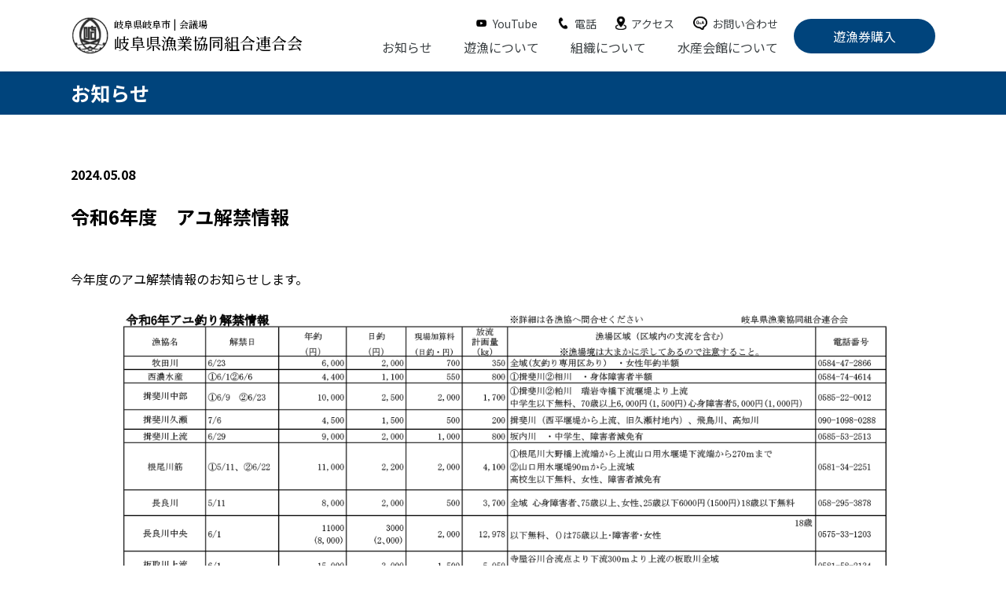

--- FILE ---
content_type: text/html; charset=UTF-8
request_url: https://gifugyoren.jp/%E4%BB%A4%E5%92%8C6%E5%B9%B4%E5%BA%A6%E3%80%80%E3%82%A2%E3%83%A6%E8%A7%A3%E7%A6%81%E6%83%85%E5%A0%B1/
body_size: 13983
content:
<!DOCTYPE html>
<html lang="ja">

<head>
  <meta charset="UTF-8">
  <meta http-equiv="X-UA-Compatible" content="IE=edge">
  <meta name="viewport" content="width=device-width, initial-scale=1.0">
  <meta name="description" content="">
  <title>岐阜県漁業協同組合連合会</title>
  <link rel="stylesheet" href="https://unpkg.com/leaflet@1.9.3/dist/leaflet.css" integrity="sha256-kLaT2GOSpHechhsozzB+flnD+zUyjE2LlfWPgU04xyI=" crossorigin="" />
  <script src="https://unpkg.com/leaflet@1.9.3/dist/leaflet.js" integrity="sha256-WBkoXOwTeyKclOHuWtc+i2uENFpDZ9YPdf5Hf+D7ewM=" crossorigin=""></script>
  <script src="https://kit.fontawesome.com/dd4acd97b9.js" crossorigin="anonymous"></script>
  <link rel="preconnect" href="https://fonts.googleapis.com">
  <link rel="preconnect" href="https://fonts.gstatic.com" crossorigin>
  <link href="https://fonts.googleapis.com/css2?family=Caveat:wght@400;500;600&family=Noto+Sans+JP:wght@400;500;700&family=Noto+Serif+JP:wght@400;500;600;700&display=swap" rel="stylesheet">
  
		<!-- All in One SEO 4.9.3 - aioseo.com -->
	<meta name="description" content="今年度のアユ解禁情報のお知らせします。 令和6年度_岐阜県鮎解禁情報_友釣りダウンロード 令和6年度_岐阜県鮎" />
	<meta name="robots" content="max-image-preview:large" />
	<meta name="author" content="gyokyo"/>
	<link rel="canonical" href="https://gifugyoren.jp/%e4%bb%a4%e5%92%8c6%e5%b9%b4%e5%ba%a6%e3%80%80%e3%82%a2%e3%83%a6%e8%a7%a3%e7%a6%81%e6%83%85%e5%a0%b1/" />
	<meta name="generator" content="All in One SEO (AIOSEO) 4.9.3" />
		<meta property="og:locale" content="ja_JP" />
		<meta property="og:site_name" content="岐阜県漁業協同組合連合会 -" />
		<meta property="og:type" content="article" />
		<meta property="og:title" content="令和6年度 アユ解禁情報 - 岐阜県漁業協同組合連合会" />
		<meta property="og:description" content="今年度のアユ解禁情報のお知らせします。 令和6年度_岐阜県鮎解禁情報_友釣りダウンロード 令和6年度_岐阜県鮎" />
		<meta property="og:url" content="https://gifugyoren.jp/%e4%bb%a4%e5%92%8c6%e5%b9%b4%e5%ba%a6%e3%80%80%e3%82%a2%e3%83%a6%e8%a7%a3%e7%a6%81%e6%83%85%e5%a0%b1/" />
		<meta property="article:published_time" content="2024-05-07T21:54:51+00:00" />
		<meta property="article:modified_time" content="2024-05-07T21:56:01+00:00" />
		<meta name="twitter:card" content="summary_large_image" />
		<meta name="twitter:title" content="令和6年度 アユ解禁情報 - 岐阜県漁業協同組合連合会" />
		<meta name="twitter:description" content="今年度のアユ解禁情報のお知らせします。 令和6年度_岐阜県鮎解禁情報_友釣りダウンロード 令和6年度_岐阜県鮎" />
		<script type="application/ld+json" class="aioseo-schema">
			{"@context":"https:\/\/schema.org","@graph":[{"@type":"BlogPosting","@id":"https:\/\/gifugyoren.jp\/%e4%bb%a4%e5%92%8c6%e5%b9%b4%e5%ba%a6%e3%80%80%e3%82%a2%e3%83%a6%e8%a7%a3%e7%a6%81%e6%83%85%e5%a0%b1\/#blogposting","name":"\u4ee4\u548c6\u5e74\u5ea6 \u30a2\u30e6\u89e3\u7981\u60c5\u5831 - \u5c90\u961c\u770c\u6f01\u696d\u5354\u540c\u7d44\u5408\u9023\u5408\u4f1a","headline":"\u4ee4\u548c6\u5e74\u5ea6\u3000\u30a2\u30e6\u89e3\u7981\u60c5\u5831","author":{"@id":"https:\/\/gifugyoren.jp\/author\/gyokyo\/#author"},"publisher":{"@id":"https:\/\/gifugyoren.jp\/#organization"},"image":{"@type":"ImageObject","url":"https:\/\/gifugyoren.jp\/wp-content\/uploads\/2024\/05\/\u4ee4\u548c6\u5e74\u30a2\u30e6\u91e3\u308a\u89e3\u7981\u60c5\u5831.png","@id":"https:\/\/gifugyoren.jp\/%e4%bb%a4%e5%92%8c6%e5%b9%b4%e5%ba%a6%e3%80%80%e3%82%a2%e3%83%a6%e8%a7%a3%e7%a6%81%e6%83%85%e5%a0%b1\/#articleImage","width":1288,"height":1080,"caption":"\u4ee4\u548c6\u5e74\u30a2\u30e6\u91e3\u308a\u89e3\u7981\u60c5\u5831"},"datePublished":"2024-05-08T06:54:51+09:00","dateModified":"2024-05-08T06:56:01+09:00","inLanguage":"ja","mainEntityOfPage":{"@id":"https:\/\/gifugyoren.jp\/%e4%bb%a4%e5%92%8c6%e5%b9%b4%e5%ba%a6%e3%80%80%e3%82%a2%e3%83%a6%e8%a7%a3%e7%a6%81%e6%83%85%e5%a0%b1\/#webpage"},"isPartOf":{"@id":"https:\/\/gifugyoren.jp\/%e4%bb%a4%e5%92%8c6%e5%b9%b4%e5%ba%a6%e3%80%80%e3%82%a2%e3%83%a6%e8%a7%a3%e7%a6%81%e6%83%85%e5%a0%b1\/#webpage"},"articleSection":"\u770c\u5185 \u6f01\u5354\u60c5\u5831"},{"@type":"BreadcrumbList","@id":"https:\/\/gifugyoren.jp\/%e4%bb%a4%e5%92%8c6%e5%b9%b4%e5%ba%a6%e3%80%80%e3%82%a2%e3%83%a6%e8%a7%a3%e7%a6%81%e6%83%85%e5%a0%b1\/#breadcrumblist","itemListElement":[{"@type":"ListItem","@id":"https:\/\/gifugyoren.jp#listItem","position":1,"name":"Home","item":"https:\/\/gifugyoren.jp","nextItem":{"@type":"ListItem","@id":"https:\/\/gifugyoren.jp#listItem","name":"\u6295\u7a3f"}},{"@type":"ListItem","@id":"https:\/\/gifugyoren.jp#listItem","position":2,"name":"\u6295\u7a3f","item":"https:\/\/gifugyoren.jp","nextItem":{"@type":"ListItem","@id":"https:\/\/gifugyoren.jp\/category\/gyokyounews\/#listItem","name":"\u770c\u5185 \u6f01\u5354\u60c5\u5831"},"previousItem":{"@type":"ListItem","@id":"https:\/\/gifugyoren.jp#listItem","name":"Home"}},{"@type":"ListItem","@id":"https:\/\/gifugyoren.jp\/category\/gyokyounews\/#listItem","position":3,"name":"\u770c\u5185 \u6f01\u5354\u60c5\u5831","item":"https:\/\/gifugyoren.jp\/category\/gyokyounews\/","nextItem":{"@type":"ListItem","@id":"https:\/\/gifugyoren.jp\/%e4%bb%a4%e5%92%8c6%e5%b9%b4%e5%ba%a6%e3%80%80%e3%82%a2%e3%83%a6%e8%a7%a3%e7%a6%81%e6%83%85%e5%a0%b1\/#listItem","name":"\u4ee4\u548c6\u5e74\u5ea6\u3000\u30a2\u30e6\u89e3\u7981\u60c5\u5831"},"previousItem":{"@type":"ListItem","@id":"https:\/\/gifugyoren.jp#listItem","name":"\u6295\u7a3f"}},{"@type":"ListItem","@id":"https:\/\/gifugyoren.jp\/%e4%bb%a4%e5%92%8c6%e5%b9%b4%e5%ba%a6%e3%80%80%e3%82%a2%e3%83%a6%e8%a7%a3%e7%a6%81%e6%83%85%e5%a0%b1\/#listItem","position":4,"name":"\u4ee4\u548c6\u5e74\u5ea6\u3000\u30a2\u30e6\u89e3\u7981\u60c5\u5831","previousItem":{"@type":"ListItem","@id":"https:\/\/gifugyoren.jp\/category\/gyokyounews\/#listItem","name":"\u770c\u5185 \u6f01\u5354\u60c5\u5831"}}]},{"@type":"Organization","@id":"https:\/\/gifugyoren.jp\/#organization","name":"\u5c90\u961c\u770c\u6f01\u696d\u5354\u540c\u7d44\u5408\u9023\u5408\u4f1a","url":"https:\/\/gifugyoren.jp\/"},{"@type":"Person","@id":"https:\/\/gifugyoren.jp\/author\/gyokyo\/#author","url":"https:\/\/gifugyoren.jp\/author\/gyokyo\/","name":"gyokyo","image":{"@type":"ImageObject","@id":"https:\/\/gifugyoren.jp\/%e4%bb%a4%e5%92%8c6%e5%b9%b4%e5%ba%a6%e3%80%80%e3%82%a2%e3%83%a6%e8%a7%a3%e7%a6%81%e6%83%85%e5%a0%b1\/#authorImage","url":"https:\/\/secure.gravatar.com\/avatar\/e5daeb13f7e2595b2fe4410e3838cb9fbdd79abbc2cb745392166e37af7dc765?s=96&d=mm&r=g","width":96,"height":96,"caption":"gyokyo"}},{"@type":"WebPage","@id":"https:\/\/gifugyoren.jp\/%e4%bb%a4%e5%92%8c6%e5%b9%b4%e5%ba%a6%e3%80%80%e3%82%a2%e3%83%a6%e8%a7%a3%e7%a6%81%e6%83%85%e5%a0%b1\/#webpage","url":"https:\/\/gifugyoren.jp\/%e4%bb%a4%e5%92%8c6%e5%b9%b4%e5%ba%a6%e3%80%80%e3%82%a2%e3%83%a6%e8%a7%a3%e7%a6%81%e6%83%85%e5%a0%b1\/","name":"\u4ee4\u548c6\u5e74\u5ea6 \u30a2\u30e6\u89e3\u7981\u60c5\u5831 - \u5c90\u961c\u770c\u6f01\u696d\u5354\u540c\u7d44\u5408\u9023\u5408\u4f1a","description":"\u4eca\u5e74\u5ea6\u306e\u30a2\u30e6\u89e3\u7981\u60c5\u5831\u306e\u304a\u77e5\u3089\u305b\u3057\u307e\u3059\u3002 \u4ee4\u548c6\u5e74\u5ea6_\u5c90\u961c\u770c\u9b8e\u89e3\u7981\u60c5\u5831_\u53cb\u91e3\u308a\u30c0\u30a6\u30f3\u30ed\u30fc\u30c9 \u4ee4\u548c6\u5e74\u5ea6_\u5c90\u961c\u770c\u9b8e","inLanguage":"ja","isPartOf":{"@id":"https:\/\/gifugyoren.jp\/#website"},"breadcrumb":{"@id":"https:\/\/gifugyoren.jp\/%e4%bb%a4%e5%92%8c6%e5%b9%b4%e5%ba%a6%e3%80%80%e3%82%a2%e3%83%a6%e8%a7%a3%e7%a6%81%e6%83%85%e5%a0%b1\/#breadcrumblist"},"author":{"@id":"https:\/\/gifugyoren.jp\/author\/gyokyo\/#author"},"creator":{"@id":"https:\/\/gifugyoren.jp\/author\/gyokyo\/#author"},"datePublished":"2024-05-08T06:54:51+09:00","dateModified":"2024-05-08T06:56:01+09:00"},{"@type":"WebSite","@id":"https:\/\/gifugyoren.jp\/#website","url":"https:\/\/gifugyoren.jp\/","name":"\u5c90\u961c\u770c\u6f01\u696d\u5354\u540c\u7d44\u5408\u9023\u5408\u4f1a","inLanguage":"ja","publisher":{"@id":"https:\/\/gifugyoren.jp\/#organization"}}]}
		</script>
		<!-- All in One SEO -->

<link rel='dns-prefetch' href='//ajax.googleapis.com' />
<link rel="alternate" type="application/rss+xml" title="岐阜県漁業協同組合連合会 &raquo; 令和6年度　アユ解禁情報 のコメントのフィード" href="https://gifugyoren.jp/%e4%bb%a4%e5%92%8c6%e5%b9%b4%e5%ba%a6%e3%80%80%e3%82%a2%e3%83%a6%e8%a7%a3%e7%a6%81%e6%83%85%e5%a0%b1/feed/" />
<link rel="alternate" title="oEmbed (JSON)" type="application/json+oembed" href="https://gifugyoren.jp/wp-json/oembed/1.0/embed?url=https%3A%2F%2Fgifugyoren.jp%2F%25e4%25bb%25a4%25e5%2592%258c6%25e5%25b9%25b4%25e5%25ba%25a6%25e3%2580%2580%25e3%2582%25a2%25e3%2583%25a6%25e8%25a7%25a3%25e7%25a6%2581%25e6%2583%2585%25e5%25a0%25b1%2F" />
<link rel="alternate" title="oEmbed (XML)" type="text/xml+oembed" href="https://gifugyoren.jp/wp-json/oembed/1.0/embed?url=https%3A%2F%2Fgifugyoren.jp%2F%25e4%25bb%25a4%25e5%2592%258c6%25e5%25b9%25b4%25e5%25ba%25a6%25e3%2580%2580%25e3%2582%25a2%25e3%2583%25a6%25e8%25a7%25a3%25e7%25a6%2581%25e6%2583%2585%25e5%25a0%25b1%2F&#038;format=xml" />
		<!-- This site uses the Google Analytics by MonsterInsights plugin v9.11.1 - Using Analytics tracking - https://www.monsterinsights.com/ -->
							<script src="//www.googletagmanager.com/gtag/js?id=G-X936H0TVTC"  data-cfasync="false" data-wpfc-render="false" type="text/javascript" async></script>
			<script data-cfasync="false" data-wpfc-render="false" type="text/javascript">
				var mi_version = '9.11.1';
				var mi_track_user = true;
				var mi_no_track_reason = '';
								var MonsterInsightsDefaultLocations = {"page_location":"https:\/\/gifugyoren.jp\/%E4%BB%A4%E5%92%8C6%E5%B9%B4%E5%BA%A6%E3%80%80%E3%82%A2%E3%83%A6%E8%A7%A3%E7%A6%81%E6%83%85%E5%A0%B1\/"};
								if ( typeof MonsterInsightsPrivacyGuardFilter === 'function' ) {
					var MonsterInsightsLocations = (typeof MonsterInsightsExcludeQuery === 'object') ? MonsterInsightsPrivacyGuardFilter( MonsterInsightsExcludeQuery ) : MonsterInsightsPrivacyGuardFilter( MonsterInsightsDefaultLocations );
				} else {
					var MonsterInsightsLocations = (typeof MonsterInsightsExcludeQuery === 'object') ? MonsterInsightsExcludeQuery : MonsterInsightsDefaultLocations;
				}

								var disableStrs = [
										'ga-disable-G-X936H0TVTC',
									];

				/* Function to detect opted out users */
				function __gtagTrackerIsOptedOut() {
					for (var index = 0; index < disableStrs.length; index++) {
						if (document.cookie.indexOf(disableStrs[index] + '=true') > -1) {
							return true;
						}
					}

					return false;
				}

				/* Disable tracking if the opt-out cookie exists. */
				if (__gtagTrackerIsOptedOut()) {
					for (var index = 0; index < disableStrs.length; index++) {
						window[disableStrs[index]] = true;
					}
				}

				/* Opt-out function */
				function __gtagTrackerOptout() {
					for (var index = 0; index < disableStrs.length; index++) {
						document.cookie = disableStrs[index] + '=true; expires=Thu, 31 Dec 2099 23:59:59 UTC; path=/';
						window[disableStrs[index]] = true;
					}
				}

				if ('undefined' === typeof gaOptout) {
					function gaOptout() {
						__gtagTrackerOptout();
					}
				}
								window.dataLayer = window.dataLayer || [];

				window.MonsterInsightsDualTracker = {
					helpers: {},
					trackers: {},
				};
				if (mi_track_user) {
					function __gtagDataLayer() {
						dataLayer.push(arguments);
					}

					function __gtagTracker(type, name, parameters) {
						if (!parameters) {
							parameters = {};
						}

						if (parameters.send_to) {
							__gtagDataLayer.apply(null, arguments);
							return;
						}

						if (type === 'event') {
														parameters.send_to = monsterinsights_frontend.v4_id;
							var hookName = name;
							if (typeof parameters['event_category'] !== 'undefined') {
								hookName = parameters['event_category'] + ':' + name;
							}

							if (typeof MonsterInsightsDualTracker.trackers[hookName] !== 'undefined') {
								MonsterInsightsDualTracker.trackers[hookName](parameters);
							} else {
								__gtagDataLayer('event', name, parameters);
							}
							
						} else {
							__gtagDataLayer.apply(null, arguments);
						}
					}

					__gtagTracker('js', new Date());
					__gtagTracker('set', {
						'developer_id.dZGIzZG': true,
											});
					if ( MonsterInsightsLocations.page_location ) {
						__gtagTracker('set', MonsterInsightsLocations);
					}
										__gtagTracker('config', 'G-X936H0TVTC', {"forceSSL":"true","link_attribution":"true"} );
										window.gtag = __gtagTracker;										(function () {
						/* https://developers.google.com/analytics/devguides/collection/analyticsjs/ */
						/* ga and __gaTracker compatibility shim. */
						var noopfn = function () {
							return null;
						};
						var newtracker = function () {
							return new Tracker();
						};
						var Tracker = function () {
							return null;
						};
						var p = Tracker.prototype;
						p.get = noopfn;
						p.set = noopfn;
						p.send = function () {
							var args = Array.prototype.slice.call(arguments);
							args.unshift('send');
							__gaTracker.apply(null, args);
						};
						var __gaTracker = function () {
							var len = arguments.length;
							if (len === 0) {
								return;
							}
							var f = arguments[len - 1];
							if (typeof f !== 'object' || f === null || typeof f.hitCallback !== 'function') {
								if ('send' === arguments[0]) {
									var hitConverted, hitObject = false, action;
									if ('event' === arguments[1]) {
										if ('undefined' !== typeof arguments[3]) {
											hitObject = {
												'eventAction': arguments[3],
												'eventCategory': arguments[2],
												'eventLabel': arguments[4],
												'value': arguments[5] ? arguments[5] : 1,
											}
										}
									}
									if ('pageview' === arguments[1]) {
										if ('undefined' !== typeof arguments[2]) {
											hitObject = {
												'eventAction': 'page_view',
												'page_path': arguments[2],
											}
										}
									}
									if (typeof arguments[2] === 'object') {
										hitObject = arguments[2];
									}
									if (typeof arguments[5] === 'object') {
										Object.assign(hitObject, arguments[5]);
									}
									if ('undefined' !== typeof arguments[1].hitType) {
										hitObject = arguments[1];
										if ('pageview' === hitObject.hitType) {
											hitObject.eventAction = 'page_view';
										}
									}
									if (hitObject) {
										action = 'timing' === arguments[1].hitType ? 'timing_complete' : hitObject.eventAction;
										hitConverted = mapArgs(hitObject);
										__gtagTracker('event', action, hitConverted);
									}
								}
								return;
							}

							function mapArgs(args) {
								var arg, hit = {};
								var gaMap = {
									'eventCategory': 'event_category',
									'eventAction': 'event_action',
									'eventLabel': 'event_label',
									'eventValue': 'event_value',
									'nonInteraction': 'non_interaction',
									'timingCategory': 'event_category',
									'timingVar': 'name',
									'timingValue': 'value',
									'timingLabel': 'event_label',
									'page': 'page_path',
									'location': 'page_location',
									'title': 'page_title',
									'referrer' : 'page_referrer',
								};
								for (arg in args) {
																		if (!(!args.hasOwnProperty(arg) || !gaMap.hasOwnProperty(arg))) {
										hit[gaMap[arg]] = args[arg];
									} else {
										hit[arg] = args[arg];
									}
								}
								return hit;
							}

							try {
								f.hitCallback();
							} catch (ex) {
							}
						};
						__gaTracker.create = newtracker;
						__gaTracker.getByName = newtracker;
						__gaTracker.getAll = function () {
							return [];
						};
						__gaTracker.remove = noopfn;
						__gaTracker.loaded = true;
						window['__gaTracker'] = __gaTracker;
					})();
									} else {
										console.log("");
					(function () {
						function __gtagTracker() {
							return null;
						}

						window['__gtagTracker'] = __gtagTracker;
						window['gtag'] = __gtagTracker;
					})();
									}
			</script>
							<!-- / Google Analytics by MonsterInsights -->
		<style id='wp-img-auto-sizes-contain-inline-css' type='text/css'>
img:is([sizes=auto i],[sizes^="auto," i]){contain-intrinsic-size:3000px 1500px}
/*# sourceURL=wp-img-auto-sizes-contain-inline-css */
</style>
<style id='wp-emoji-styles-inline-css' type='text/css'>

	img.wp-smiley, img.emoji {
		display: inline !important;
		border: none !important;
		box-shadow: none !important;
		height: 1em !important;
		width: 1em !important;
		margin: 0 0.07em !important;
		vertical-align: -0.1em !important;
		background: none !important;
		padding: 0 !important;
	}
/*# sourceURL=wp-emoji-styles-inline-css */
</style>
<style id='wp-block-library-inline-css' type='text/css'>
:root{--wp-block-synced-color:#7a00df;--wp-block-synced-color--rgb:122,0,223;--wp-bound-block-color:var(--wp-block-synced-color);--wp-editor-canvas-background:#ddd;--wp-admin-theme-color:#007cba;--wp-admin-theme-color--rgb:0,124,186;--wp-admin-theme-color-darker-10:#006ba1;--wp-admin-theme-color-darker-10--rgb:0,107,160.5;--wp-admin-theme-color-darker-20:#005a87;--wp-admin-theme-color-darker-20--rgb:0,90,135;--wp-admin-border-width-focus:2px}@media (min-resolution:192dpi){:root{--wp-admin-border-width-focus:1.5px}}.wp-element-button{cursor:pointer}:root .has-very-light-gray-background-color{background-color:#eee}:root .has-very-dark-gray-background-color{background-color:#313131}:root .has-very-light-gray-color{color:#eee}:root .has-very-dark-gray-color{color:#313131}:root .has-vivid-green-cyan-to-vivid-cyan-blue-gradient-background{background:linear-gradient(135deg,#00d084,#0693e3)}:root .has-purple-crush-gradient-background{background:linear-gradient(135deg,#34e2e4,#4721fb 50%,#ab1dfe)}:root .has-hazy-dawn-gradient-background{background:linear-gradient(135deg,#faaca8,#dad0ec)}:root .has-subdued-olive-gradient-background{background:linear-gradient(135deg,#fafae1,#67a671)}:root .has-atomic-cream-gradient-background{background:linear-gradient(135deg,#fdd79a,#004a59)}:root .has-nightshade-gradient-background{background:linear-gradient(135deg,#330968,#31cdcf)}:root .has-midnight-gradient-background{background:linear-gradient(135deg,#020381,#2874fc)}:root{--wp--preset--font-size--normal:16px;--wp--preset--font-size--huge:42px}.has-regular-font-size{font-size:1em}.has-larger-font-size{font-size:2.625em}.has-normal-font-size{font-size:var(--wp--preset--font-size--normal)}.has-huge-font-size{font-size:var(--wp--preset--font-size--huge)}.has-text-align-center{text-align:center}.has-text-align-left{text-align:left}.has-text-align-right{text-align:right}.has-fit-text{white-space:nowrap!important}#end-resizable-editor-section{display:none}.aligncenter{clear:both}.items-justified-left{justify-content:flex-start}.items-justified-center{justify-content:center}.items-justified-right{justify-content:flex-end}.items-justified-space-between{justify-content:space-between}.screen-reader-text{border:0;clip-path:inset(50%);height:1px;margin:-1px;overflow:hidden;padding:0;position:absolute;width:1px;word-wrap:normal!important}.screen-reader-text:focus{background-color:#ddd;clip-path:none;color:#444;display:block;font-size:1em;height:auto;left:5px;line-height:normal;padding:15px 23px 14px;text-decoration:none;top:5px;width:auto;z-index:100000}html :where(.has-border-color){border-style:solid}html :where([style*=border-top-color]){border-top-style:solid}html :where([style*=border-right-color]){border-right-style:solid}html :where([style*=border-bottom-color]){border-bottom-style:solid}html :where([style*=border-left-color]){border-left-style:solid}html :where([style*=border-width]){border-style:solid}html :where([style*=border-top-width]){border-top-style:solid}html :where([style*=border-right-width]){border-right-style:solid}html :where([style*=border-bottom-width]){border-bottom-style:solid}html :where([style*=border-left-width]){border-left-style:solid}html :where(img[class*=wp-image-]){height:auto;max-width:100%}:where(figure){margin:0 0 1em}html :where(.is-position-sticky){--wp-admin--admin-bar--position-offset:var(--wp-admin--admin-bar--height,0px)}@media screen and (max-width:600px){html :where(.is-position-sticky){--wp-admin--admin-bar--position-offset:0px}}

/*# sourceURL=wp-block-library-inline-css */
</style><style id='wp-block-file-inline-css' type='text/css'>
.wp-block-file{box-sizing:border-box}.wp-block-file:not(.wp-element-button){font-size:.8em}.wp-block-file.aligncenter{text-align:center}.wp-block-file.alignright{text-align:right}.wp-block-file *+.wp-block-file__button{margin-left:.75em}:where(.wp-block-file){margin-bottom:1.5em}.wp-block-file__embed{margin-bottom:1em}:where(.wp-block-file__button){border-radius:2em;display:inline-block;padding:.5em 1em}:where(.wp-block-file__button):where(a):active,:where(.wp-block-file__button):where(a):focus,:where(.wp-block-file__button):where(a):hover,:where(.wp-block-file__button):where(a):visited{box-shadow:none;color:#fff;opacity:.85;text-decoration:none}
/*# sourceURL=https://gifugyoren.jp/wp-includes/blocks/file/style.min.css */
</style>
<style id='wp-block-image-inline-css' type='text/css'>
.wp-block-image>a,.wp-block-image>figure>a{display:inline-block}.wp-block-image img{box-sizing:border-box;height:auto;max-width:100%;vertical-align:bottom}@media not (prefers-reduced-motion){.wp-block-image img.hide{visibility:hidden}.wp-block-image img.show{animation:show-content-image .4s}}.wp-block-image[style*=border-radius] img,.wp-block-image[style*=border-radius]>a{border-radius:inherit}.wp-block-image.has-custom-border img{box-sizing:border-box}.wp-block-image.aligncenter{text-align:center}.wp-block-image.alignfull>a,.wp-block-image.alignwide>a{width:100%}.wp-block-image.alignfull img,.wp-block-image.alignwide img{height:auto;width:100%}.wp-block-image .aligncenter,.wp-block-image .alignleft,.wp-block-image .alignright,.wp-block-image.aligncenter,.wp-block-image.alignleft,.wp-block-image.alignright{display:table}.wp-block-image .aligncenter>figcaption,.wp-block-image .alignleft>figcaption,.wp-block-image .alignright>figcaption,.wp-block-image.aligncenter>figcaption,.wp-block-image.alignleft>figcaption,.wp-block-image.alignright>figcaption{caption-side:bottom;display:table-caption}.wp-block-image .alignleft{float:left;margin:.5em 1em .5em 0}.wp-block-image .alignright{float:right;margin:.5em 0 .5em 1em}.wp-block-image .aligncenter{margin-left:auto;margin-right:auto}.wp-block-image :where(figcaption){margin-bottom:1em;margin-top:.5em}.wp-block-image.is-style-circle-mask img{border-radius:9999px}@supports ((-webkit-mask-image:none) or (mask-image:none)) or (-webkit-mask-image:none){.wp-block-image.is-style-circle-mask img{border-radius:0;-webkit-mask-image:url('data:image/svg+xml;utf8,<svg viewBox="0 0 100 100" xmlns="http://www.w3.org/2000/svg"><circle cx="50" cy="50" r="50"/></svg>');mask-image:url('data:image/svg+xml;utf8,<svg viewBox="0 0 100 100" xmlns="http://www.w3.org/2000/svg"><circle cx="50" cy="50" r="50"/></svg>');mask-mode:alpha;-webkit-mask-position:center;mask-position:center;-webkit-mask-repeat:no-repeat;mask-repeat:no-repeat;-webkit-mask-size:contain;mask-size:contain}}:root :where(.wp-block-image.is-style-rounded img,.wp-block-image .is-style-rounded img){border-radius:9999px}.wp-block-image figure{margin:0}.wp-lightbox-container{display:flex;flex-direction:column;position:relative}.wp-lightbox-container img{cursor:zoom-in}.wp-lightbox-container img:hover+button{opacity:1}.wp-lightbox-container button{align-items:center;backdrop-filter:blur(16px) saturate(180%);background-color:#5a5a5a40;border:none;border-radius:4px;cursor:zoom-in;display:flex;height:20px;justify-content:center;opacity:0;padding:0;position:absolute;right:16px;text-align:center;top:16px;width:20px;z-index:100}@media not (prefers-reduced-motion){.wp-lightbox-container button{transition:opacity .2s ease}}.wp-lightbox-container button:focus-visible{outline:3px auto #5a5a5a40;outline:3px auto -webkit-focus-ring-color;outline-offset:3px}.wp-lightbox-container button:hover{cursor:pointer;opacity:1}.wp-lightbox-container button:focus{opacity:1}.wp-lightbox-container button:focus,.wp-lightbox-container button:hover,.wp-lightbox-container button:not(:hover):not(:active):not(.has-background){background-color:#5a5a5a40;border:none}.wp-lightbox-overlay{box-sizing:border-box;cursor:zoom-out;height:100vh;left:0;overflow:hidden;position:fixed;top:0;visibility:hidden;width:100%;z-index:100000}.wp-lightbox-overlay .close-button{align-items:center;cursor:pointer;display:flex;justify-content:center;min-height:40px;min-width:40px;padding:0;position:absolute;right:calc(env(safe-area-inset-right) + 16px);top:calc(env(safe-area-inset-top) + 16px);z-index:5000000}.wp-lightbox-overlay .close-button:focus,.wp-lightbox-overlay .close-button:hover,.wp-lightbox-overlay .close-button:not(:hover):not(:active):not(.has-background){background:none;border:none}.wp-lightbox-overlay .lightbox-image-container{height:var(--wp--lightbox-container-height);left:50%;overflow:hidden;position:absolute;top:50%;transform:translate(-50%,-50%);transform-origin:top left;width:var(--wp--lightbox-container-width);z-index:9999999999}.wp-lightbox-overlay .wp-block-image{align-items:center;box-sizing:border-box;display:flex;height:100%;justify-content:center;margin:0;position:relative;transform-origin:0 0;width:100%;z-index:3000000}.wp-lightbox-overlay .wp-block-image img{height:var(--wp--lightbox-image-height);min-height:var(--wp--lightbox-image-height);min-width:var(--wp--lightbox-image-width);width:var(--wp--lightbox-image-width)}.wp-lightbox-overlay .wp-block-image figcaption{display:none}.wp-lightbox-overlay button{background:none;border:none}.wp-lightbox-overlay .scrim{background-color:#fff;height:100%;opacity:.9;position:absolute;width:100%;z-index:2000000}.wp-lightbox-overlay.active{visibility:visible}@media not (prefers-reduced-motion){.wp-lightbox-overlay.active{animation:turn-on-visibility .25s both}.wp-lightbox-overlay.active img{animation:turn-on-visibility .35s both}.wp-lightbox-overlay.show-closing-animation:not(.active){animation:turn-off-visibility .35s both}.wp-lightbox-overlay.show-closing-animation:not(.active) img{animation:turn-off-visibility .25s both}.wp-lightbox-overlay.zoom.active{animation:none;opacity:1;visibility:visible}.wp-lightbox-overlay.zoom.active .lightbox-image-container{animation:lightbox-zoom-in .4s}.wp-lightbox-overlay.zoom.active .lightbox-image-container img{animation:none}.wp-lightbox-overlay.zoom.active .scrim{animation:turn-on-visibility .4s forwards}.wp-lightbox-overlay.zoom.show-closing-animation:not(.active){animation:none}.wp-lightbox-overlay.zoom.show-closing-animation:not(.active) .lightbox-image-container{animation:lightbox-zoom-out .4s}.wp-lightbox-overlay.zoom.show-closing-animation:not(.active) .lightbox-image-container img{animation:none}.wp-lightbox-overlay.zoom.show-closing-animation:not(.active) .scrim{animation:turn-off-visibility .4s forwards}}@keyframes show-content-image{0%{visibility:hidden}99%{visibility:hidden}to{visibility:visible}}@keyframes turn-on-visibility{0%{opacity:0}to{opacity:1}}@keyframes turn-off-visibility{0%{opacity:1;visibility:visible}99%{opacity:0;visibility:visible}to{opacity:0;visibility:hidden}}@keyframes lightbox-zoom-in{0%{transform:translate(calc((-100vw + var(--wp--lightbox-scrollbar-width))/2 + var(--wp--lightbox-initial-left-position)),calc(-50vh + var(--wp--lightbox-initial-top-position))) scale(var(--wp--lightbox-scale))}to{transform:translate(-50%,-50%) scale(1)}}@keyframes lightbox-zoom-out{0%{transform:translate(-50%,-50%) scale(1);visibility:visible}99%{visibility:visible}to{transform:translate(calc((-100vw + var(--wp--lightbox-scrollbar-width))/2 + var(--wp--lightbox-initial-left-position)),calc(-50vh + var(--wp--lightbox-initial-top-position))) scale(var(--wp--lightbox-scale));visibility:hidden}}
/*# sourceURL=https://gifugyoren.jp/wp-includes/blocks/image/style.min.css */
</style>
<style id='wp-block-paragraph-inline-css' type='text/css'>
.is-small-text{font-size:.875em}.is-regular-text{font-size:1em}.is-large-text{font-size:2.25em}.is-larger-text{font-size:3em}.has-drop-cap:not(:focus):first-letter{float:left;font-size:8.4em;font-style:normal;font-weight:100;line-height:.68;margin:.05em .1em 0 0;text-transform:uppercase}body.rtl .has-drop-cap:not(:focus):first-letter{float:none;margin-left:.1em}p.has-drop-cap.has-background{overflow:hidden}:root :where(p.has-background){padding:1.25em 2.375em}:where(p.has-text-color:not(.has-link-color)) a{color:inherit}p.has-text-align-left[style*="writing-mode:vertical-lr"],p.has-text-align-right[style*="writing-mode:vertical-rl"]{rotate:180deg}
/*# sourceURL=https://gifugyoren.jp/wp-includes/blocks/paragraph/style.min.css */
</style>
<style id='global-styles-inline-css' type='text/css'>
:root{--wp--preset--aspect-ratio--square: 1;--wp--preset--aspect-ratio--4-3: 4/3;--wp--preset--aspect-ratio--3-4: 3/4;--wp--preset--aspect-ratio--3-2: 3/2;--wp--preset--aspect-ratio--2-3: 2/3;--wp--preset--aspect-ratio--16-9: 16/9;--wp--preset--aspect-ratio--9-16: 9/16;--wp--preset--color--black: #000000;--wp--preset--color--cyan-bluish-gray: #abb8c3;--wp--preset--color--white: #ffffff;--wp--preset--color--pale-pink: #f78da7;--wp--preset--color--vivid-red: #cf2e2e;--wp--preset--color--luminous-vivid-orange: #ff6900;--wp--preset--color--luminous-vivid-amber: #fcb900;--wp--preset--color--light-green-cyan: #7bdcb5;--wp--preset--color--vivid-green-cyan: #00d084;--wp--preset--color--pale-cyan-blue: #8ed1fc;--wp--preset--color--vivid-cyan-blue: #0693e3;--wp--preset--color--vivid-purple: #9b51e0;--wp--preset--gradient--vivid-cyan-blue-to-vivid-purple: linear-gradient(135deg,rgb(6,147,227) 0%,rgb(155,81,224) 100%);--wp--preset--gradient--light-green-cyan-to-vivid-green-cyan: linear-gradient(135deg,rgb(122,220,180) 0%,rgb(0,208,130) 100%);--wp--preset--gradient--luminous-vivid-amber-to-luminous-vivid-orange: linear-gradient(135deg,rgb(252,185,0) 0%,rgb(255,105,0) 100%);--wp--preset--gradient--luminous-vivid-orange-to-vivid-red: linear-gradient(135deg,rgb(255,105,0) 0%,rgb(207,46,46) 100%);--wp--preset--gradient--very-light-gray-to-cyan-bluish-gray: linear-gradient(135deg,rgb(238,238,238) 0%,rgb(169,184,195) 100%);--wp--preset--gradient--cool-to-warm-spectrum: linear-gradient(135deg,rgb(74,234,220) 0%,rgb(151,120,209) 20%,rgb(207,42,186) 40%,rgb(238,44,130) 60%,rgb(251,105,98) 80%,rgb(254,248,76) 100%);--wp--preset--gradient--blush-light-purple: linear-gradient(135deg,rgb(255,206,236) 0%,rgb(152,150,240) 100%);--wp--preset--gradient--blush-bordeaux: linear-gradient(135deg,rgb(254,205,165) 0%,rgb(254,45,45) 50%,rgb(107,0,62) 100%);--wp--preset--gradient--luminous-dusk: linear-gradient(135deg,rgb(255,203,112) 0%,rgb(199,81,192) 50%,rgb(65,88,208) 100%);--wp--preset--gradient--pale-ocean: linear-gradient(135deg,rgb(255,245,203) 0%,rgb(182,227,212) 50%,rgb(51,167,181) 100%);--wp--preset--gradient--electric-grass: linear-gradient(135deg,rgb(202,248,128) 0%,rgb(113,206,126) 100%);--wp--preset--gradient--midnight: linear-gradient(135deg,rgb(2,3,129) 0%,rgb(40,116,252) 100%);--wp--preset--font-size--small: 13px;--wp--preset--font-size--medium: 20px;--wp--preset--font-size--large: 36px;--wp--preset--font-size--x-large: 42px;--wp--preset--spacing--20: 0.44rem;--wp--preset--spacing--30: 0.67rem;--wp--preset--spacing--40: 1rem;--wp--preset--spacing--50: 1.5rem;--wp--preset--spacing--60: 2.25rem;--wp--preset--spacing--70: 3.38rem;--wp--preset--spacing--80: 5.06rem;--wp--preset--shadow--natural: 6px 6px 9px rgba(0, 0, 0, 0.2);--wp--preset--shadow--deep: 12px 12px 50px rgba(0, 0, 0, 0.4);--wp--preset--shadow--sharp: 6px 6px 0px rgba(0, 0, 0, 0.2);--wp--preset--shadow--outlined: 6px 6px 0px -3px rgb(255, 255, 255), 6px 6px rgb(0, 0, 0);--wp--preset--shadow--crisp: 6px 6px 0px rgb(0, 0, 0);}:where(.is-layout-flex){gap: 0.5em;}:where(.is-layout-grid){gap: 0.5em;}body .is-layout-flex{display: flex;}.is-layout-flex{flex-wrap: wrap;align-items: center;}.is-layout-flex > :is(*, div){margin: 0;}body .is-layout-grid{display: grid;}.is-layout-grid > :is(*, div){margin: 0;}:where(.wp-block-columns.is-layout-flex){gap: 2em;}:where(.wp-block-columns.is-layout-grid){gap: 2em;}:where(.wp-block-post-template.is-layout-flex){gap: 1.25em;}:where(.wp-block-post-template.is-layout-grid){gap: 1.25em;}.has-black-color{color: var(--wp--preset--color--black) !important;}.has-cyan-bluish-gray-color{color: var(--wp--preset--color--cyan-bluish-gray) !important;}.has-white-color{color: var(--wp--preset--color--white) !important;}.has-pale-pink-color{color: var(--wp--preset--color--pale-pink) !important;}.has-vivid-red-color{color: var(--wp--preset--color--vivid-red) !important;}.has-luminous-vivid-orange-color{color: var(--wp--preset--color--luminous-vivid-orange) !important;}.has-luminous-vivid-amber-color{color: var(--wp--preset--color--luminous-vivid-amber) !important;}.has-light-green-cyan-color{color: var(--wp--preset--color--light-green-cyan) !important;}.has-vivid-green-cyan-color{color: var(--wp--preset--color--vivid-green-cyan) !important;}.has-pale-cyan-blue-color{color: var(--wp--preset--color--pale-cyan-blue) !important;}.has-vivid-cyan-blue-color{color: var(--wp--preset--color--vivid-cyan-blue) !important;}.has-vivid-purple-color{color: var(--wp--preset--color--vivid-purple) !important;}.has-black-background-color{background-color: var(--wp--preset--color--black) !important;}.has-cyan-bluish-gray-background-color{background-color: var(--wp--preset--color--cyan-bluish-gray) !important;}.has-white-background-color{background-color: var(--wp--preset--color--white) !important;}.has-pale-pink-background-color{background-color: var(--wp--preset--color--pale-pink) !important;}.has-vivid-red-background-color{background-color: var(--wp--preset--color--vivid-red) !important;}.has-luminous-vivid-orange-background-color{background-color: var(--wp--preset--color--luminous-vivid-orange) !important;}.has-luminous-vivid-amber-background-color{background-color: var(--wp--preset--color--luminous-vivid-amber) !important;}.has-light-green-cyan-background-color{background-color: var(--wp--preset--color--light-green-cyan) !important;}.has-vivid-green-cyan-background-color{background-color: var(--wp--preset--color--vivid-green-cyan) !important;}.has-pale-cyan-blue-background-color{background-color: var(--wp--preset--color--pale-cyan-blue) !important;}.has-vivid-cyan-blue-background-color{background-color: var(--wp--preset--color--vivid-cyan-blue) !important;}.has-vivid-purple-background-color{background-color: var(--wp--preset--color--vivid-purple) !important;}.has-black-border-color{border-color: var(--wp--preset--color--black) !important;}.has-cyan-bluish-gray-border-color{border-color: var(--wp--preset--color--cyan-bluish-gray) !important;}.has-white-border-color{border-color: var(--wp--preset--color--white) !important;}.has-pale-pink-border-color{border-color: var(--wp--preset--color--pale-pink) !important;}.has-vivid-red-border-color{border-color: var(--wp--preset--color--vivid-red) !important;}.has-luminous-vivid-orange-border-color{border-color: var(--wp--preset--color--luminous-vivid-orange) !important;}.has-luminous-vivid-amber-border-color{border-color: var(--wp--preset--color--luminous-vivid-amber) !important;}.has-light-green-cyan-border-color{border-color: var(--wp--preset--color--light-green-cyan) !important;}.has-vivid-green-cyan-border-color{border-color: var(--wp--preset--color--vivid-green-cyan) !important;}.has-pale-cyan-blue-border-color{border-color: var(--wp--preset--color--pale-cyan-blue) !important;}.has-vivid-cyan-blue-border-color{border-color: var(--wp--preset--color--vivid-cyan-blue) !important;}.has-vivid-purple-border-color{border-color: var(--wp--preset--color--vivid-purple) !important;}.has-vivid-cyan-blue-to-vivid-purple-gradient-background{background: var(--wp--preset--gradient--vivid-cyan-blue-to-vivid-purple) !important;}.has-light-green-cyan-to-vivid-green-cyan-gradient-background{background: var(--wp--preset--gradient--light-green-cyan-to-vivid-green-cyan) !important;}.has-luminous-vivid-amber-to-luminous-vivid-orange-gradient-background{background: var(--wp--preset--gradient--luminous-vivid-amber-to-luminous-vivid-orange) !important;}.has-luminous-vivid-orange-to-vivid-red-gradient-background{background: var(--wp--preset--gradient--luminous-vivid-orange-to-vivid-red) !important;}.has-very-light-gray-to-cyan-bluish-gray-gradient-background{background: var(--wp--preset--gradient--very-light-gray-to-cyan-bluish-gray) !important;}.has-cool-to-warm-spectrum-gradient-background{background: var(--wp--preset--gradient--cool-to-warm-spectrum) !important;}.has-blush-light-purple-gradient-background{background: var(--wp--preset--gradient--blush-light-purple) !important;}.has-blush-bordeaux-gradient-background{background: var(--wp--preset--gradient--blush-bordeaux) !important;}.has-luminous-dusk-gradient-background{background: var(--wp--preset--gradient--luminous-dusk) !important;}.has-pale-ocean-gradient-background{background: var(--wp--preset--gradient--pale-ocean) !important;}.has-electric-grass-gradient-background{background: var(--wp--preset--gradient--electric-grass) !important;}.has-midnight-gradient-background{background: var(--wp--preset--gradient--midnight) !important;}.has-small-font-size{font-size: var(--wp--preset--font-size--small) !important;}.has-medium-font-size{font-size: var(--wp--preset--font-size--medium) !important;}.has-large-font-size{font-size: var(--wp--preset--font-size--large) !important;}.has-x-large-font-size{font-size: var(--wp--preset--font-size--x-large) !important;}
/*# sourceURL=global-styles-inline-css */
</style>

<style id='classic-theme-styles-inline-css' type='text/css'>
/*! This file is auto-generated */
.wp-block-button__link{color:#fff;background-color:#32373c;border-radius:9999px;box-shadow:none;text-decoration:none;padding:calc(.667em + 2px) calc(1.333em + 2px);font-size:1.125em}.wp-block-file__button{background:#32373c;color:#fff;text-decoration:none}
/*# sourceURL=/wp-includes/css/classic-themes.min.css */
</style>
<link rel='stylesheet' id='main_style-css' href='https://gifugyoren.jp/wp-content/themes/gyokyo/style.css?ver=6.9' type='text/css' media='all' />
<!--n2css--><script type="text/javascript" src="https://gifugyoren.jp/wp-content/plugins/google-analytics-for-wordpress/assets/js/frontend-gtag.min.js?ver=9.11.1" id="monsterinsights-frontend-script-js" async="async" data-wp-strategy="async"></script>
<script data-cfasync="false" data-wpfc-render="false" type="text/javascript" id='monsterinsights-frontend-script-js-extra'>/* <![CDATA[ */
var monsterinsights_frontend = {"js_events_tracking":"true","download_extensions":"doc,pdf,ppt,zip,xls,docx,pptx,xlsx","inbound_paths":"[{\"path\":\"\\\/go\\\/\",\"label\":\"affiliate\"},{\"path\":\"\\\/recommend\\\/\",\"label\":\"affiliate\"}]","home_url":"https:\/\/gifugyoren.jp","hash_tracking":"false","v4_id":"G-X936H0TVTC"};/* ]]> */
</script>
<script type="text/javascript" src="//ajax.googleapis.com/ajax/libs/jquery/3.6.0/jquery.min.js?ver=6.9" id="jquery-js-js"></script>
<script type="text/javascript" src="https://gifugyoren.jp/wp-content/themes/gyokyo/scripts/script.js?ver=1" id="my-script-js"></script>
<link rel="https://api.w.org/" href="https://gifugyoren.jp/wp-json/" /><link rel="alternate" title="JSON" type="application/json" href="https://gifugyoren.jp/wp-json/wp/v2/posts/990" /><link rel="EditURI" type="application/rsd+xml" title="RSD" href="https://gifugyoren.jp/xmlrpc.php?rsd" />
<meta name="generator" content="WordPress 6.9" />
<link rel='shortlink' href='https://gifugyoren.jp/?p=990' />
<link rel="icon" href="https://gifugyoren.jp/wp-content/uploads/2023/05/cropped-ファビコン-32x32.png" sizes="32x32" />
<link rel="icon" href="https://gifugyoren.jp/wp-content/uploads/2023/05/cropped-ファビコン-192x192.png" sizes="192x192" />
<link rel="apple-touch-icon" href="https://gifugyoren.jp/wp-content/uploads/2023/05/cropped-ファビコン-180x180.png" />
<meta name="msapplication-TileImage" content="https://gifugyoren.jp/wp-content/uploads/2023/05/cropped-ファビコン-270x270.png" />
		<style type="text/css" id="wp-custom-css">
			

/*ーーーーーーーーーーーーーーーー*/
/*　　MW WP Formカスタマイズ　　*/
/*ーーーーーーーーーーーーーーーー*/



.mw_wp_form input[type="email"],
.mw_wp_form input[type="tel"],
.mw_wp_form input[type="text"],
.mw_wp_form textarea {
    padding: 1em;
  width: 100%;
  -moz-box-sizing: border-box;
  -webkit-box-sizing: border-box;
  box-sizing: border-box;
    font-size: 15px;
    border: 1px solid #ccc;
}

.mw_wp_form select {
    display: block;
    position: relative;
    width: 60%;
    height: 49px;
    font-size: 14px;
    font-size: 0.9rem;
    border: 1px solid #ccc;
    -webkit-border-radius: 4px;
    -moz-border-radius: 4px;
    -ms-border-radius: 4px;
    border-radius: 4px;
    overflow: hidden;
    padding: 0 10px;
}

.mw_wp_form selectt:after {
    position: absolute;
    display: block;
    content: '';
    width: 0;
    height: 0;
    border-top: 5px solid transparent;
    border-left: 5px solid transparent;
    border-bottom: 5px solid transparent;
    border-right: 5px solid transparent;
    border-top: 5px solid #333;
    top: 50%;
    right: 10px;
    margin-top: -3px;
    pointer-events: none;
}


/*――――「表」デザイン――――*/

.cform th {
	font-size: 15px;
	width: 25%; 
	border-bottom: solid 1px #d6d6d6;
	padding: 10px 0px 10px 15px;
	font-weight: bolder;
}


.cform tdd {
	font-size: 15px;
	line-height: 200%;
	border-bottom: solid 1px #d6d6d6;
	padding: 10px 10px;
}


/*―――――表示―――――*/

.cform {
	width: 94%;
	margin: auto;
}


.cform option,
.cform textarea,
.cform input[type=text],
.cform input[type=email],
.cform input[type=search],
.cform input[type=url] {
	width: 90%;
}



@media only screen and (max-width:767px) {
	.cform th,
	.cform tdd {
		width: 97%;
  border: 1px solid #999;
  padding: .5em 1em;
		display: block;
		border-top: none;
	}
}

/*――「送信ボタン」デザイン――*/

.submit-btn input {
background-color:#1260af;
border: 2px solid  #1260af;
color:#ffffff;
font-size:1.3em;
font-weight:bolder;
margin:0 auto;
padding: 10px 35px;
border-radius: 3px;
cursor: pointer;
text-align:center;
}

.submit-btn {
text-align:center;
margin-top:20px;
　cursor: pointer;
}

.submit-btn input:hover {
	background: #fff;
	color: #1260af;
　cursor: pointer;
	border: 2px solid  #1260af;
}


/*―――「必須」デザイン―――*/
.required-srt {
font-size:0.9em;
padding: 6px;
border-radius: 5px;
margin-right: 10px;
background:#1260af;
color: #ffffff;
}

/*ーーーーーーーーーーーーーーーー*/

.wp-block-table td, .wp-block-table th {
    border: 1px solid #ddd;
}		</style>
			
<!-- Google tag (gtag.js) -->
<script async src="https://www.googletagmanager.com/gtag/js?id=G-9G46SLWB58"></script>
<script>
  window.dataLayer = window.dataLayer || [];
  function gtag(){dataLayer.push(arguments);}
  gtag('js', new Date());

  gtag('config', 'G-9G46SLWB58');
</script>
	
<script type="text/javascript">
    (function(c,l,a,r,i,t,y){
        c[a]=c[a]||function(){(c[a].q=c[a].q||[]).push(arguments)};
        t=l.createElement(r);t.async=1;t.src="https://www.clarity.ms/tag/"+i;
        y=l.getElementsByTagName(r)[0];y.parentNode.insertBefore(t,y);
    })(window, document, "clarity", "script", "pb120tns3a");
</script>
	
</head>

<body>
  <header id="header">
    <div class="header-container flex">
            <div class="site-title wrapper">
        <a class="logo-link" href="https://gifugyoren.jp">
          <div class="flex">
            <img decoding="async" src="https://gifugyoren.jp/wp-content/themes/gyokyo/image/logo.png" alt="岐阜県漁協">
            <div class="flex logo-right">
              <span>岐阜県岐阜市 | 会議場</span>
              <div>岐阜県漁業協同組合連合会</div>
            </div>
          </div>
        </a>
      </div>
      <div class="middle-menu flex">
        <ul class="top-menu">
          <li><a class="flex" href="https://www.youtube.com/channel/UCpe0G0q-oLbZPnZz8JNc6fg" target="_blank">
              <img class="flex" src="https://gifugyoren.jp/wp-content/themes/gyokyo/image/youtube.svg" alt="">
              <div>YouTube</div>
            </a>
          </li>
          <li><a class="flex" href="tel:058-272-3931">
              <img class="flex" src="https://gifugyoren.jp/wp-content/themes/gyokyo/image/phone.svg" alt="">
              <div>電話</div>
            </a>
          </li>
          <li><a class="flex" href="https://gifugyoren.jp/access1">
              <img class="flex" src="https://gifugyoren.jp/wp-content/themes/gyokyo/image/pin.svg" alt="">
              <div>アクセス</div>
            </a>
          </li>
          <li><a class="flex" href="https://gifugyoren.jp/contact1">
              <img class="flex" src="https://gifugyoren.jp/wp-content/themes/gyokyo/image/qanda.svg" alt="">
              <div>お問い合わせ</div>
            </a>
          </li>
        </ul>
        <div class="container navigation">
          <div class="menu-header_nav-container"><ul id="menu-header_nav" class="menu"><li id="menu-item-261" class="menu-item menu-item-type-post_type menu-item-object-page menu-item-261"><a href="https://gifugyoren.jp/posts/">お知らせ</a></li>
<li id="menu-item-266" class="menu-item menu-item-type-post_type menu-item-object-page menu-item-266"><a href="https://gifugyoren.jp/yugyo/">遊漁について</a></li>
<li id="menu-item-268" class="menu-item menu-item-type-post_type menu-item-object-page menu-item-268"><a href="https://gifugyoren.jp/organization-n/">組織について</a></li>
<li id="menu-item-271" class="menu-item menu-item-type-post_type menu-item-object-page menu-item-271"><a href="https://gifugyoren.jp/kaikan/">水産会館について</a></li>
</ul></div>        </div>
      </div>
      <a class="search" href="https://gifugyoren.jp/current-search">遊漁券購入</a>
      <div class="openbtn"><span></span><span></span><span></span></div>
      <nav id="g-nav">
        <a class="search g-btn" href="https://gifugyoren.jp/current-search">遊漁券購入</a>
        <div class="menu-header_nav-container"><ul id="menu-header_nav-1" class="menu"><li class="menu-item menu-item-type-post_type menu-item-object-page menu-item-261"><a href="https://gifugyoren.jp/posts/">お知らせ</a></li>
<li class="menu-item menu-item-type-post_type menu-item-object-page menu-item-266"><a href="https://gifugyoren.jp/yugyo/">遊漁について</a></li>
<li class="menu-item menu-item-type-post_type menu-item-object-page menu-item-268"><a href="https://gifugyoren.jp/organization-n/">組織について</a></li>
<li class="menu-item menu-item-type-post_type menu-item-object-page menu-item-271"><a href="https://gifugyoren.jp/kaikan/">水産会館について</a></li>
</ul></div>        <div class="g-bottom">
          <li><a class="flex" href="https://www.youtube.com/channel/UCpe0G0q-oLbZPnZz8JNc6fg" target="_blank">
              <div>YouTube</div>
            </a>
          </li>
          <li><a class="flex" href="tel:058-272-3931">
              <div>電話</div>
            </a>
          </li>
          <li><a class="flex" href="https://gifugyoren.jp/access1">
              <div>アクセス</div>
            </a>
          </li>
          <li><a class="flex" href="https://gifugyoren.jp/contact">
              <div>お問い合わせ</div>
            </a>
          </li>
        </div>
      </nav>
    </div>
  </header>
<div id="container" class="wrapper">
  <div class="page-header-container">
    <h1 class="page-header"><a href="https://gifugyoren.jp/posts">お知らせ</a></h1>
  </div>
  <div id="single">
            <article>
          <div class="top-box flex">
            <div class="date">2024.05.08</div>
            <a class="cat" style="background-color:" href="https://gifugyoren.jp/category/gyokyounews">県内 漁協情報</a>
          </div>
          <h1 class="article-title">令和6年度　アユ解禁情報</h1>
                    <div class="text">
<p>今年度のアユ解禁情報のお知らせします。</p>



<figure class="wp-block-image size-full"><img fetchpriority="high" decoding="async" width="1288" height="1080" src="https://gifugyoren.jp/wp-content/uploads/2024/05/令和6年アユ釣り解禁情報.png" alt="" class="wp-image-991" srcset="https://gifugyoren.jp/wp-content/uploads/2024/05/令和6年アユ釣り解禁情報.png 1288w, https://gifugyoren.jp/wp-content/uploads/2024/05/令和6年アユ釣り解禁情報-300x252.png 300w, https://gifugyoren.jp/wp-content/uploads/2024/05/令和6年アユ釣り解禁情報-1024x859.png 1024w, https://gifugyoren.jp/wp-content/uploads/2024/05/令和6年アユ釣り解禁情報-768x644.png 768w" sizes="(max-width: 1288px) 100vw, 1288px" /></figure>



<div class="wp-block-file aligncenter"><a id="wp-block-file--media-abf39391-0360-4d80-98e3-1649c0ced671" href="https://gifugyoren.jp/wp-content/uploads/2024/05/令和6年アユ釣り解禁情報.png">令和6年度_岐阜県鮎解禁情報_友釣り</a><a href="https://gifugyoren.jp/wp-content/uploads/2024/05/令和6年アユ釣り解禁情報.png" class="wp-block-file__button wp-element-button" download aria-describedby="wp-block-file--media-abf39391-0360-4d80-98e3-1649c0ced671">ダウンロード</a></div>



<figure class="wp-block-image size-full"><img decoding="async" width="1599" height="1080" src="https://gifugyoren.jp/wp-content/uploads/2024/05/令和6年度アユルア-解禁情報.png" alt="" class="wp-image-992" srcset="https://gifugyoren.jp/wp-content/uploads/2024/05/令和6年度アユルア-解禁情報.png 1599w, https://gifugyoren.jp/wp-content/uploads/2024/05/令和6年度アユルア-解禁情報-300x203.png 300w, https://gifugyoren.jp/wp-content/uploads/2024/05/令和6年度アユルア-解禁情報-1024x692.png 1024w, https://gifugyoren.jp/wp-content/uploads/2024/05/令和6年度アユルア-解禁情報-768x519.png 768w, https://gifugyoren.jp/wp-content/uploads/2024/05/令和6年度アユルア-解禁情報-1536x1037.png 1536w" sizes="(max-width: 1599px) 100vw, 1599px" /></figure>



<div class="wp-block-file aligncenter"><a id="wp-block-file--media-0697b539-95d8-4479-b7ad-910adbaaaa7b" href="https://gifugyoren.jp/wp-content/uploads/2024/05/令和6年度アユルア-解禁情報.png">令和6年度_岐阜県鮎解禁情報_アユルアー</a><a href="https://gifugyoren.jp/wp-content/uploads/2024/05/令和6年度アユルア-解禁情報.png" class="wp-block-file__button wp-element-button" download aria-describedby="wp-block-file--media-0697b539-95d8-4479-b7ad-910adbaaaa7b">ダウンロード</a></div>
</div>
        </article>
        <div class="breadcrumbs" typeof="BreadcrumbList" vocab="https://schema.org/">
      <!-- Breadcrumb NavXT 7.2.0 -->
<span property="itemListElement" typeof="ListItem"><a property="item" typeof="WebPage" title="Go to 岐阜県漁業協同組合連合会." href="https://gifugyoren.jp" class="home" ><span property="name">ホーム</span></a><meta property="position" content="1"></span> &gt; <span property="itemListElement" typeof="ListItem"><a property="item" typeof="WebPage" title="お知らせ一覧へ移動する" href="https://gifugyoren.jp/posts/" class="post" ><span property="name">お知らせ一覧</span></a><meta property="position" content="2"></span> &gt; <span property="itemListElement" typeof="ListItem"><a property="item" typeof="WebPage" title="Go to the 県内 漁協情報 カテゴリー archives." href="https://gifugyoren.jp/category/gyokyounews/" class="taxonomy category" ><span property="name">県内 漁協情報</span></a><meta property="position" content="3"></span> &gt; <span property="itemListElement" typeof="ListItem"><span property="name" class="post post-post current-item">令和6年度　アユ解禁情報</span><meta property="url" content="https://gifugyoren.jp/%e4%bb%a4%e5%92%8c6%e5%b9%b4%e5%ba%a6%e3%80%80%e3%82%a2%e3%83%a6%e8%a7%a3%e7%a6%81%e6%83%85%e5%a0%b1/"><meta property="position" content="4"></span>    </div>
  </div>
</div>

<footer id="footer">
  <div class="footer-container flex">
    <a href="https://gifugyoren.jp" class="site-title">岐阜県漁業協同組合連合会</a>
    <p>〒500-8384 岐阜県岐阜市薮田南1丁目11-12</p>
    <div class="contact-box flex">
      <p>TEL: 058-272-3931</p>
      <p>FAX: 058-272-3965</p>
    </div>
    <div class="footer-navigation">
      <div class="menu-footer_nav-container"><ul id="menu-footer_nav" class="menu"><li id="menu-item-262" class="menu-item menu-item-type-post_type menu-item-object-page menu-item-262"><a href="https://gifugyoren.jp/posts/">お知らせ</a></li>
<li id="menu-item-265" class="menu-item menu-item-type-post_type menu-item-object-page menu-item-265"><a href="https://gifugyoren.jp/yugyo/">遊漁について</a></li>
<li id="menu-item-269" class="menu-item menu-item-type-post_type menu-item-object-page menu-item-269"><a href="https://gifugyoren.jp/organization-n/">組織について</a></li>
<li id="menu-item-270" class="menu-item menu-item-type-post_type menu-item-object-page menu-item-270"><a href="https://gifugyoren.jp/kaikan/">水産会館について</a></li>
<li id="menu-item-26" class="menu-item menu-item-type-custom menu-item-object-custom menu-item-26"><a target="_blank" href="https://www.youtube.com/channel/UCpe0G0q-oLbZPnZz8JNc6fg">YouTube</a></li>
<li id="menu-item-272" class="menu-item menu-item-type-post_type menu-item-object-page menu-item-272"><a href="https://gifugyoren.jp/access1/">アクセス</a></li>
<li id="menu-item-874" class="menu-item menu-item-type-post_type menu-item-object-page menu-item-874"><a href="https://gifugyoren.jp/contact1/">お問い合わせ</a></li>
</ul></div>    </div>

    <div class="copyright">Copyright © 岐阜県漁業協同組合連合会. All Rights Reserved.</div>
  </div>

</footer>
<script type="speculationrules">
{"prefetch":[{"source":"document","where":{"and":[{"href_matches":"/*"},{"not":{"href_matches":["/wp-*.php","/wp-admin/*","/wp-content/uploads/*","/wp-content/*","/wp-content/plugins/*","/wp-content/themes/gyokyo/*","/*\\?(.+)"]}},{"not":{"selector_matches":"a[rel~=\"nofollow\"]"}},{"not":{"selector_matches":".no-prefetch, .no-prefetch a"}}]},"eagerness":"conservative"}]}
</script>
<script id="wp-emoji-settings" type="application/json">
{"baseUrl":"https://s.w.org/images/core/emoji/17.0.2/72x72/","ext":".png","svgUrl":"https://s.w.org/images/core/emoji/17.0.2/svg/","svgExt":".svg","source":{"concatemoji":"https://gifugyoren.jp/wp-includes/js/wp-emoji-release.min.js?ver=6.9"}}
</script>
<script type="module">
/* <![CDATA[ */
/*! This file is auto-generated */
const a=JSON.parse(document.getElementById("wp-emoji-settings").textContent),o=(window._wpemojiSettings=a,"wpEmojiSettingsSupports"),s=["flag","emoji"];function i(e){try{var t={supportTests:e,timestamp:(new Date).valueOf()};sessionStorage.setItem(o,JSON.stringify(t))}catch(e){}}function c(e,t,n){e.clearRect(0,0,e.canvas.width,e.canvas.height),e.fillText(t,0,0);t=new Uint32Array(e.getImageData(0,0,e.canvas.width,e.canvas.height).data);e.clearRect(0,0,e.canvas.width,e.canvas.height),e.fillText(n,0,0);const a=new Uint32Array(e.getImageData(0,0,e.canvas.width,e.canvas.height).data);return t.every((e,t)=>e===a[t])}function p(e,t){e.clearRect(0,0,e.canvas.width,e.canvas.height),e.fillText(t,0,0);var n=e.getImageData(16,16,1,1);for(let e=0;e<n.data.length;e++)if(0!==n.data[e])return!1;return!0}function u(e,t,n,a){switch(t){case"flag":return n(e,"\ud83c\udff3\ufe0f\u200d\u26a7\ufe0f","\ud83c\udff3\ufe0f\u200b\u26a7\ufe0f")?!1:!n(e,"\ud83c\udde8\ud83c\uddf6","\ud83c\udde8\u200b\ud83c\uddf6")&&!n(e,"\ud83c\udff4\udb40\udc67\udb40\udc62\udb40\udc65\udb40\udc6e\udb40\udc67\udb40\udc7f","\ud83c\udff4\u200b\udb40\udc67\u200b\udb40\udc62\u200b\udb40\udc65\u200b\udb40\udc6e\u200b\udb40\udc67\u200b\udb40\udc7f");case"emoji":return!a(e,"\ud83e\u1fac8")}return!1}function f(e,t,n,a){let r;const o=(r="undefined"!=typeof WorkerGlobalScope&&self instanceof WorkerGlobalScope?new OffscreenCanvas(300,150):document.createElement("canvas")).getContext("2d",{willReadFrequently:!0}),s=(o.textBaseline="top",o.font="600 32px Arial",{});return e.forEach(e=>{s[e]=t(o,e,n,a)}),s}function r(e){var t=document.createElement("script");t.src=e,t.defer=!0,document.head.appendChild(t)}a.supports={everything:!0,everythingExceptFlag:!0},new Promise(t=>{let n=function(){try{var e=JSON.parse(sessionStorage.getItem(o));if("object"==typeof e&&"number"==typeof e.timestamp&&(new Date).valueOf()<e.timestamp+604800&&"object"==typeof e.supportTests)return e.supportTests}catch(e){}return null}();if(!n){if("undefined"!=typeof Worker&&"undefined"!=typeof OffscreenCanvas&&"undefined"!=typeof URL&&URL.createObjectURL&&"undefined"!=typeof Blob)try{var e="postMessage("+f.toString()+"("+[JSON.stringify(s),u.toString(),c.toString(),p.toString()].join(",")+"));",a=new Blob([e],{type:"text/javascript"});const r=new Worker(URL.createObjectURL(a),{name:"wpTestEmojiSupports"});return void(r.onmessage=e=>{i(n=e.data),r.terminate(),t(n)})}catch(e){}i(n=f(s,u,c,p))}t(n)}).then(e=>{for(const n in e)a.supports[n]=e[n],a.supports.everything=a.supports.everything&&a.supports[n],"flag"!==n&&(a.supports.everythingExceptFlag=a.supports.everythingExceptFlag&&a.supports[n]);var t;a.supports.everythingExceptFlag=a.supports.everythingExceptFlag&&!a.supports.flag,a.supports.everything||((t=a.source||{}).concatemoji?r(t.concatemoji):t.wpemoji&&t.twemoji&&(r(t.twemoji),r(t.wpemoji)))});
//# sourceURL=https://gifugyoren.jp/wp-includes/js/wp-emoji-loader.min.js
/* ]]> */
</script>
</body>

</html>

--- FILE ---
content_type: text/css
request_url: https://gifugyoren.jp/wp-content/themes/gyokyo/style.css?ver=6.9
body_size: 6487
content:
@charset "UTF-8";
/*
Theme Name: gyokyo
*/

html,
body {
  height: 100%;
  margin: 0;
  padding: 0;
  font-size: 16px;
  font-family: 'Noto Sans JP', sans-serif;
}

li {
  list-style: none;
}

.flex {
  display: flex;
}

a {
  text-decoration: none;
  color: #000000;
}

a:hover {
  opacity: 0.7;
}

.search-button {
  display: inline-block;
  padding: 8px 30px;
  background-color: #00447C;
  border-radius: 30px;
  color: white;
}

#container { /* ヘッダーの高さ分上部に余白を設ける */
  margin-top: 91px;
}

.page-header-container {
  height: 55px;
  background-color: #00447C;
}

.page-header {
  color: white;
  width: 1100px;
  margin: 0 auto;
  font-size: 25px;
  line-height: 55px;
  height: 100%;
}

.page-header a {
  color: white;
}

.sub-header {
  font-size: 30px;
  padding: 3px 0 3px 20px;
  border-left: #00447C solid 5px;
  font-weight: 500;
}

.page_nation {
  margin-top: 50px;
}

.page_nation ul {
  display: flex;
  justify-content: center;
  align-items: center;
  margin: 0 auto;
  padding: 0;
  width: 300px;
}

.page_nation li {
  width: 40px;
  height: 40px;
  margin: 0 10px;
  border: 1px solid #333;
  border-radius: 25px;
  text-align: center;
  line-height: 37px;
}

.page_nation li.active {
  background-color: #e5e5e5;
}

.page_nation li.next {
  width: 500px;
  height: 40px;
  margin: 0 auto 20px;
  border-radius: 5px;
  line-height: 40px;
  background-color: #00447C;
  border: none;
}

.page_nation li.next a {
  color: white;
  font-weight: 600;
}

.page_nation li a {
  display: block;
  height: 40px;
  border-radius: 25px;
}

.page_nation li.right a {
  margin-left: 2px;
}

.breadcrumbs {
  margin-top: 70px;
}

.breadcrumbs span:first-child {
  margin-left: 0;
}

.breadcrumbs span {
  margin: 0 5px;
  font-size: 14px;
}

@media screen and (max-width: 1170px) {
  .page-header {
    width: 90%;
    margin: 0 auto;
  }
}

@media screen and (max-width: 768px) {
  #container { /* ヘッダーの高さ分上部に余白を設ける */
    margin-top: 110px;
  }

  .page-header-container {
    height: 50px;
  }

  .page-header {
    width: 92%;
    margin: 0 auto;
    font-size: 18px;
    line-height: 50px;
  }

  .sub-header {
    font-size: 20px;
    margin-top: 40px;
  }
}

/*-------------------------------------------
header
-------------------------------------------*/
#header {
  position: fixed;
  width: 100%;
  background-color: white;
  top: 0;
  z-index: 5000;
  height: 90px;
  box-shadow: 0 3px 6px rgba(0, 0, 0, 0.05); /*これを付け足し*/
}

#header ul {
  margin: 0;
  padding: 0;
}

#header .header-container {
  height: 91px;
  align-items: center;
  justify-content: space-between;
  width: 1100px;
  margin: 0 auto;
}

#header .site-title {
  margin: 0 20px 0 0;
}

#header .site-title img {
  width: 50px;
  vertical-align: middle;
  margin-right: 5px;
}

#header .logo-link {
  display: block;
  width: 300px;
}

#header .logo-link:hover {
  opacity: 1;
}

#header .logo-right {
  flex-direction: column;
  justify-content: space-around;
}

#header .logo-right span {
  font-family: 'Noto Serif JP', serif;
  font-size: 12px;
  font-weight: 500;
}

#header .logo-right div {
  font-family: 'Noto Serif JP', serif;
  font-size: 20px;
  font-weight: 500;
}

#header .middle-menu {
  flex-direction: column;
  align-items: flex-end;
  margin-left: auto;
}

#header .top-menu {
  margin-right: 10px;
}

#header .top-menu li {
  display: inline-block;
  margin: 0 10px;
  font-size: 14px;
}

#header .top-menu li a {
  align-items: center;
  color:#3B4043;
}

#header .top-menu li img {
  height: 17px;
  margin-right: 6px;
}

#header .navigation {
  margin: 5px 0px 0 10px;
}

#header .navigation li {
  margin: 0 20px;
}

#header .navigation li a {
  color:#3B4043;
}

#header .navigation ul {
  display: flex;
  height: 100%;
  margin: 0;
  padding-left: 0;
}

#header .search {
  display: inline-block;
  padding: 10px 50px;
  background-color: #00447C;
  border-radius: 30px;
  color: white;
}

.openbtn {
  display: none;
  z-index: 1000;
}

#g-nav{
  /*position:fixed;にし、z-indexの数値を大きくして前面へ*/
  position:fixed;
  z-index: 999;
  /*ナビのスタート位置と形状*/
  top:0;
  right: -120%;
  width:100%;
  height: 100vh;/*ナビの高さ*/
  background:#999;
  /*動き*/
  transition: all 0.6s;
}

#g-nav .search.g-btn {
  display: block;
  position: absolute;
  z-index: 999;
  top:15%;
  left:50%;
  transform: translate(-50%,-15%);
}

/*アクティブクラスがついたら位置を0に*/
#g-nav.panelactive{
  right: 0;
}

#g-nav ul {
  /*ナビゲーション天地中央揃え*/
  position: absolute;
  z-index: 999;
  top:35%;
  left:50%;
  transform: translate(-50%,-35%);
}

#g-nav .g-bottom {
    /*ナビゲーション天地中央揃え*/
    position: absolute;
    z-index: 999;
    left:50%;
    top:80%;
    transform: translate(-50%,-80%);
}

/*リストのレイアウト設定*/

#g-nav li{
  list-style: none;
  text-align: center;
}

#g-nav li a{
  color: #333;
  text-decoration: none;
  margin: 20px 0;
  display: block;
  text-transform: uppercase;
  letter-spacing: 0.1em;
  font-weight: bold;
}

@media screen and (max-width: 1170px) {
  #header .header-container {
    width: 98%;
  }

  #header .top-menu li {
    margin: 0 5px;
  }

  #header .navigation li {
    margin: 0 10px;
  }

  #header .navigation li a {
    font-size: 14px;
  }

  #header .search {
    padding: 8px 20px;
  }
}

@media screen and (max-width: 890px) {
  #header .middle-menu {
    display: none;
  }

  #header .search {
    padding: 10px 30px;
  }
}

@media screen and (max-width: 768px) {
  #header .search {
    display: none;
  }

  .openbtn{
    /*ボタン内側の基点となるためrelativeを指定。
      追従するナビゲーションの場合はfixed＋top、rightといった位置をセットで指定*/
    display: block;
    position: relative;
    cursor: pointer;
    width: 35px;
    height:35px;
    border-radius: 5px;
  }
  
  /*ボタン内側*/
  .openbtn span{
      display: inline-block;
      transition: all .4s;/*アニメーションの設定*/
      position: absolute;
      left: 5px;
      height: 3px;
      border-radius: 2px;
    background: #c7c6c6;
      width: 25px;
    }
  
  .openbtn span:nth-of-type(1) {
    top:6px;	
  }
  
  .openbtn span:nth-of-type(2) {
    top:15px;
  }
  
  .openbtn span:nth-of-type(3) {
    top:24px;
  }
  
  /*activeクラスが付与されると線が回転して×に*/
  
  .openbtn.active span:nth-of-type(1) {
      top: 9px;
      left: 3px;
      transform: translateY(6px) rotate(-45deg);
      width: 30px;
  }
  
  .openbtn.active span:nth-of-type(2) {
    opacity: 0;/*真ん中の線は透過*/
  }
  
  .openbtn.active span:nth-of-type(3){
      top: 21px;
      left: 3px;
      transform: translateY(-6px) rotate(45deg);
      width: 30px;
  }
}

@media screen and (max-width: 425px) {
  #header .header-container {
    width: 94%;
  }

  #header .site-title img {
    width: 40px;
  }

  #header .logo-right span {
    font-size: 10px;
  }

  #header .logo-right div {
    font-size: 16px;
  }

  #header .logo-link {
    width: 240px;
  }
}

/*-------------------------------------------
footer
-------------------------------------------*/
#footer {
  padding: 25px 0 35px;
  background-color: #00447C;
  color: white;
}

#footer p {
  margin: 0;
}

#footer a {
  color: white;
}

#footer a.site-title {
  letter-spacing: 2px;
  font-size: 30px;
  font-weight: bold;
  margin-bottom: 10px;
}

#footer a.site-title:hover {
  opacity: 1;
}

#footer .footer-container {
  flex-direction: column;
  align-items: center;
}

#footer .footer-container p {
  margin: 0 5px;
}

#footer .footer-navigation {
  margin: 20px 0;
}

#footer ul {
  display: flex;
  margin: 0;
  padding-left: 0;
}

#footer li {
  margin: 0 25px;
}

#footer li a {
  font-size: 19px;
  font-weight: bold;
}

#footer .copyright {
  font-size: 14px;
  margin: 0 auto;
}

@media screen and (max-width: 1120px) {
  #footer .footer-container {
    font-size: 14px;
  }

  #footer a.site-title {
    font-size: 24px;
  }

  #footer li {
    margin: 0 15px;
  }

  #footer li a {
    font-size: 14px;
  }
}

@media screen and (max-width: 768px) {
  #footer ul {
    display: flex;
    flex-wrap: wrap;
    justify-content: center;
    text-align: center;
  }

  #footer li {
    margin: 2px 0;
    width: calc(33% - 10px);
  }

  #footer .copyright {
    font-size: 10px;
    margin: 0 auto;
  }
}

@media screen and (max-width: 425px) {
  #footer a.site-title {
    font-size: 20px;
  }

  #footer .footer-container {
    font-size: 11px;
  }

  #footer li {
    width: calc(33% - 8px);
  }

  #footer li a {
    font-size: 12px;
  }
}

/*-------------------------------------------
top
-------------------------------------------*/
#slide {
  position: relative;
  background-color: #333;
  margin: 0 78px;
}

#slide::before {
  position: absolute;
  content: url(./image/scroll.svg);
  bottom: 180px;
  left: -50px;
}

#top-news {
  justify-content: space-around;
  align-items: center;
  max-width: 1280px;
  margin: 20px auto;
}

#top-news.sp {
  display: none;
}

#top-news.pc {
  justify-content: space-around;
  align-items: center;
  max-width: 1280px;
  margin: 20px auto;
}

#top-news.pc .pic-post > div {
  margin: 0;
}

#top-news > a {
  opacity: 1;
}

#top-news .pickup {
  color: #00447C;
  font-size: 17px;
  font-weight: 800;
}

#top-news .post-box {
  align-items: center;
  background-color: #F4F4F4;
  padding: 15px 15px;
  border-radius: 20px;
  width: 450px;
  margin-left: 80px;
}

#top-news.pc .post-box {
  width: auto;
}

#top-news .post-box .cat-box {
  border: solid 1px #707070;
  border-radius: 15px;
  padding: 15px;
  margin-right: 20px;
  font-weight: 600;
  background-color: white;
  align-items: center;
  justify-content: center;
  height: 46px;
  width: 115px;
}

#top-news.pc .post-box .cat-box {
  padding: 10px 5px;
  margin-right: 10px;
  width: 100px;
}

#top-news .post-box .right-box {
  width: 70%;
  flex-direction: column;
  justify-content: space-between;
}

#top-news .post-box .right-box span {
  font-weight: 600;
}

#top-news .post-box .right-box p {
  margin: 5px 0 0 0;
  font-weight: 600;
  width: 310px;
  overflow: hidden;
  text-overflow: ellipsis;
  white-space: nowrap;
}

#top-news .change .button-container {
  justify-content: center;
  align-items: center;
  margin-bottom: 5px;
}

#top-news .change .button {
  cursor: pointer;
  width: 30px;
  margin: 0 3px;
}

#top-news .change .button.right {
  width: 30px;
}

.archive-btn {
  padding: 5px 15px;
  border-radius: 15px;
  background-color: #00447C;
  color: white;
}

.archive-btn.phone {
  display: none;
  width: 90px;
  margin: 0 auto;
}

.archive-btn img {
  width: 10px;
}


#index-main {
  padding: 0 100px;
  max-width: 1200px;
  margin: 0 auto;
}

#main-visual {
  margin: 68px 0 81px;
  padding: 0 200px;
  min-height: 900px;
}

#main-visual .container {
  min-height: 900px;
  flex-direction: column;
  justify-content: center;
  align-items: center;
}

#main-visual .container .fisher {
  width: 105px;
}

#main-visual .main-title {
  position: relative;
  writing-mode: vertical-rl;
}

#main-visual .main-title h2 {
  font-family: 'Noto Serif JP', serif;
  font-weight: 500;
  margin: 27px 0 61px;
  height: 520px;
  font-size: 40px;
}

#main-visual .main-title img{
  position: absolute;
  bottom: 100px;
  right: -320px;
  width: 350px;
}

#main-visual .search-button.mg {
  margin: 0 20px;
}


#main-visual .search-container {
  width: 100%;
  align-items: center;
  justify-content: center;
}

#main-menu {
  margin-bottom: 60px;
}

#main-menu .container {
  display: none;
  justify-content: space-between;
}

#main-menu .container.pc {
  display: flex;
  justify-content: space-between; /* 要素間にスペースを均等に振り分ける */
}

#main-menu .box {
  width: 370px;
  flex-direction: column;
  align-items: center;
}

#main-menu .container.pc .box {
  width: 50%;
  justify-self: center;
}

#main-menu .box a {
  height: 100%;
}

#main-menu a.box-link {
  margin: 0 auto;
  width: 90%;
}

#main-menu .box-link p {
  margin: 7px 0;
  font-size: 12px;
  text-decoration: underline;
}

#main-menu .member-link {
  margin: 3px 0;
  font-size: 12px;
  text-decoration: underline;
}

#main-menu img {
  vertical-align: bottom;
  width: 100%;
}

#main-menu .container.pc img {
  width: 50%;
}

#main-menu .bottom-box {
  flex-direction: column;
  align-items: center;
  text-align: center;
  margin: 0 auto;
}

#main-menu .bottom-box h3 {
  font-size: 25px;
  margin: 0;
  margin-top: 10px;
}

#main-menu .bottom-box a {
  text-decoration: underline;
  text-align: center;
  line-height: 24px;
  font-size: 14px;
  margin-top: 5px;
}

#post h3 {
  font-size: 30px;
  font-weight: 800;
  margin: 0 0 10px 20px;
  line-height: 35px;
  color: #00447C;
}

#post h3 span {
  font-size: 20px;
  font-weight: 800;
}

#post.list-container {
  margin-bottom: 80px;
}

#post .list-box {
  max-width: 1030px;
  margin-top: 30px;
  margin-left: auto;
}

#post article {
  border-bottom: 1px solid #000;
}

#post .list-box {
  border-top: 1px solid #000;
}

#post article a {
  align-items: center;
  margin: 5px 0;
}

#post article h4 {
  flex: 1;
  font-size: 20px;
  overflow: hidden;
  text-overflow: ellipsis;
  white-space: nowrap;
}

#post .cat {
  width: 230px;
  padding: 8px 0;
  font-weight: bold;
  text-align: center;
  color: white;
  background-color: #9aa1a6;
  margin-right: 20px;
}

#post .date {
  font-size: 20px;
  font-weight: 600;
  color: #00447C;
  margin-right: 20px;
}

#post .arc-button {
  display: block;
  width: 260px;
  border: #00447C solid 1.5px;
  border-radius: 0 0 10px 0;
  padding: 15px 0;
  text-align: center;
  margin: 40px auto 0;
  color: #00447C;
}

#post article.phone {
  display: none;
}

#post article.phone a {
  flex-direction: column;
  align-items: flex-start;
}

#post article.phone:first-child {
  border-top: 1px solid #000;
}

#post article.phone a > div {
  display: flex;
  align-items: center;
}

#post article.phone a h4 {
  margin: 7px 0;
  width: 100%;
}

#sub-menu {
  height: 170px;
  background: #00447c56;
  justify-content: center;
  align-items: center;
}

#sub-menu .box {
  flex-direction: column;
  background-color: white;
  margin: 0 10px;
  width: 280px;
  border-radius: 0 0 30px 0;
  padding: 10px 25px 10px 15px;
}

#sub-menu .box h4 {
  font-size: 20px;
  margin: 0 0 10px 0;
}

#sub-menu .bottom {
  justify-content: space-between;
  margin-top: auto;
}

#sub-menu .bottom p {
  font-size: 14px;
  margin: 0;
}

#sub-menu .bottom img {
  width: 23px;
}

#sns-container {
  padding: 30px 0 40px;
}

#sns-container a {
  display: block;
  margin: 0 auto;
  width: 200px;
  padding: 0 60px;
  border: solid 1px rgba(0, 0, 0, 0.5);
}

#sns-container a img {
  display: inline-block;
  width: 200px;
  margin: 0 auto;
  vertical-align: bottom;
}

#sns-container p {
  font-size: 14px;
  text-align: center;
  margin: 5px auto 0;
}

@media screen and (max-width: 1170px) {
  #slide {
    margin: 0 45px;
  }

  #slide::before {
    bottom: 10vw;
    left: -40px;
  }

  #sub-menu {
    height: auto;
    padding: 20px 0;
    flex-direction: column;
  }

  #sub-menu .box {
    margin: 10px 0;
    width: 380px;
  }

  #main-menu {
    margin-bottom: 80px;
  }

  #main-menu .container {
    height: auto;
    flex-direction: column;
  }

  #top-news .pickup + a + a {
    display: none;
  }
}

@media screen and (max-width: 768px) {
  #slide {
    margin: 0;
  }

  #slide::before {
    display: none;
  }

  #top-news .pickup + a {
    display: block;
    width: 80%;
    margin: 0 auto;
  }

  #top-news {
    justify-content: center;
    margin: 15px 1% 10px;
    position: relative;
  }

  #top-news .post-box {
    padding: 10px 10px;
    border-radius: 20px;
    width: 85vw;
    font-size: 12px;
    margin: 0;
  }

  #top-news .post-box .cat-box {
    border: solid 1px #707070;
    border-radius: 15px;
    padding: 5px;
    margin-right: 0px;
    font-weight: 600;
    background-color: white;
    align-items: center;
    justify-content: center;
    height: 46px;
    width: 80px;
  }

  #top-news .pickup {
    position: absolute;
    left: 10px;
    top: -30px;
    font-size: 14px;
  }

  #top-news .post-box .right-box p {
    width: 100%;
  }

  #top-news .change .archive-btn {
    display: none;
  }

  .archive-btn.phone {
    display: block;
    font-size: 12px;
  }

  #top-news .post-box .right-box {
    margin-left: 20px;
  }

  #index-main {
    padding: 0;
    margin: 0 1%;
  }

  #main-visual {
    margin: 40px 1% 60px;
    padding: 0;
    min-height: 600px;
  }

  #main-visual .container {
    min-height:600px;
  }

  #main-visual .container .fisher {
    width: 85px;
  }

  #main-visual .main-title h2 {
    font-size: 30px;
    height: 420px;
  }

  #main-visual .main-title img{
    bottom: 100px;
    right: -130px;
    width: 160px;
  }

  #main-menu .container {
    display: block;
    height: auto;
    flex-direction: column;
    justify-content: space-between;
    align-items: center;
  }

  #main-menu .container.pc {
    display: none;
  }

  #main-visual .search-container {
    font-size: 14px;
  }

  #main-menu .box {
    flex-direction: column;
    justify-content: start;
    height: auto;
    width: 100%;
    margin-bottom: 30px;
  }

  #main-menu .container.pc .box {
    flex-direction: row;
    justify-self: center;
  }

  #main-menu a.box-link {
    width: 45%;
  }

  #main-menu .bottom-box h3 {
    font-size: 22px;
  }
  
  #main-menu .bottom-box a {
    font-size: 12px;
  }

  #post.list-container {
    margin: 0 1% 50px;
  }

  #post h3 {
    font-size: 25px;
    font-weight: 800;
    margin: 0;
    line-height: 35px;
    color: #00447C;
  }

  #post h3 span {
    font-size: 15px;
    font-weight: 800;
  }

  #post .list-box {
    max-width: 1030px;
    margin-top: 20px;
    margin-left: auto;
  }

  #post article {
    display: none;
  }

  #post article.phone {
    display: block;
  }

  #sub-menu .box {
    height: auto;
    margin: 20px 0;
    width: 320px;
  }
}

@media screen and (max-width: 425px) {
  #top-news .post-box .right-box {
    margin-left: 10px;
  }

  #top-news .post-box .right-box {
    width: 60%;
    flex-direction: column;
    justify-content: space-between;
  }

  #main-visual .container .fisher {
    width: 76px;
  }

  #main-visual .main-title h2 {
    font-size: 24px;
    height: 300px;
    margin: 20px 0 30px;
  }

  #main-visual .main-title img {
    bottom: 70px;
    right: -100px;
    width: 130px;
  }

  #main-menu .box {
    height: auto;
    width: 100%;
    margin-bottom: 30px;
  }

  #main-menu a.box-link {
    width: 60%;
  }

  #main-menu img {
    width: 100%;
  }

  #post .date {
    font-size: 14px;
  }

  #post .cat {
    font-size: 12px;
    width: 180px;
    padding: 5px 0;
  }

  #post article.phone h4 {
    font-size: 12px;
  }

  #post .arc-button {
    width: 180px;
    padding: 10px 0;
    font-size: 14px;
}

  #sub-menu .box {
    margin: 10px 0;
    width: 250px;
    height: auto;
  }

  #sub-menu .box h4 {
    font-size: 15px;
    height: auto;
  }

  #sub-menu .bottom p {
    font-size: 11px;
  }

  #sub-menu .bottom img {
    width: 19px;
  }
}

/*-------------------------------------------
page
-------------------------------------------*/
#page {
  width: 1100px;
  margin: 50px auto;
}

#page a {
  text-decoration: underline;
  color: #287aff;
}

#page .breadcrumbs a {
  text-decoration: none;
  color: #000;
}

#page thead {
  border-bottom: #000000 solid 2px;
}

#page h2 {
  position: relative;
  padding: 10px 0 10px 30px;
  background-color: #00447C;
  color: white;
}

#page h2::after {
  position: absolute;
  display: inline-block;
  content: "";
  background: white;
  width: 3px;
  height: 61px;
  margin: 0 1em;
  margin-top: -0.2em;
  vertical-align: middle;
  left: -9px;
  top: 0;
  transform: rotate(3deg);
}

#page h2::before {
  position: absolute;
  display: inline-block;
  content: "";
  background: white;
  width: 3px;
  height: 61px;
  margin: 0 1em;
  margin-top: -0.2em;
  vertical-align: middle;
  left: -7px;
  top: 0;
  transform: rotate(-15deg);
}

#page h3 {
  padding: 10px 0 10px 20px;
  border-left: solid 10px #00447C;
}

#page h4 {
  padding: 10px 0;
  border-bottom: #00447C solid 2px;
}

#page h5 {
  display: flex;
  align-items: center;
}

#page h5:before {
  content: "";
  height: 1px;
  flex-grow: 0.025;
  background-color: #00447C;
  margin-right: 1rem;
}

#page h5:after {
  content: "";
  height: 1px;
  flex-grow: 1;
  background-color: #00447C;
  margin-left: 1rem;
}


#page h2 {
  position: relative;
  padding: 10px 0 10px 5%;
  background-color: #00447C;
  color: white;
  width: 95%;
}

@media screen and (max-width: 768px) {
  #page {
    width: 90%;
    margin: 30px auto;
  }

  #page h2 {
    padding: 10px 0 10px 5%;
    width: 95%;
  }
}

@media screen and (max-width: 425px) {
  #page {
    width: 96%;
    margin: 30px auto;
  }

  #page h2::after {
    position: absolute;
    display: inline-block;
    content: "";
    background: white;
    width: 3px;
    height: 50px;
    margin: 0 1em;
    margin-top: -.2em;
    vertical-align: middle;
    left: -9px;
    top: 0;
    transform: rotate(3deg);
  }
  
  #page h2::before {
    position: absolute;
    display: inline-block;
    content: "";
    background: white;
    width: 3px;
    height: 51px;
    margin: 0 1em;
    margin-top: -.2em;
    vertical-align: middle;
    left: -9px;
    top: 0;
    transform: rotate(-15deg);
  }
}


/*-------------------------------------------
current
-------------------------------------------*/
#current {
  width: 1100px;
  margin: 50px auto;
}

#current h2.sub-header {
  display: none;
}

#current .description {
  font-size: 14px;
  text-align: center;
}

#current .gyokyo-container {
  width: 990px;
  margin: 0 auto;
}

#current .gyokyo-item {
  display: none;
}

#current .gyokyo-box {
  align-items: center;
  overflow: hidden;
  background-color: #F4F4F4;
  padding: 20px 45px;
  height: 110px;
  margin: 40px auto 0;
  width: 900px;
}

#current .long .gyokyo-box {
  justify-content: space-between;
}

#current .both .gyokyo-box {
  height: 140px;
}

#current .ticket-link {
  flex-direction: column;
}

#current .left-box {
  align-items: center;
  overflow: hidden;
  margin-right: 40px;
  height: 120px;
  width: 350px;
}

#current .long .left-box {
  width: 450px;
  margin: 0;
}

#current .both .left-box {
  height: 100%;
}

#current .gyokyo-name-box {
  align-items: center;
}

#current .gyokyo-name-box a,
#current .gyokyo-name-box h3 {
  font-size: 22px;
  font-weight: 600;
  margin: 0 3px;
}

#current .gyokyo-name-box span {
  font-size: 24px;
}

#current .caution {
  font-size: 14px;
  margin-top: 8px;
  margin-bottom: 4px;
}

#current .ticket {
  font-size: 14px;
  margin: 10px 0 10px 14px;
}

#current .both .ticket {
  margin: 3px 0 3px 14px;
}

#current .left-box img {
  width: 216px;
  overflow: hidden;
}

#current .right-box {
  width: 500px;
  align-items: center;
  justify-content: space-around;
}

#current .long .right-box {
  justify-content: flex-start;
  width: 360px;
}

#current .kyodo {
  display: none;
}

#current .right-box .gyokyo-name {
  margin-bottom: 20px;
}

#current .right-box a {
  display: inline-block;
  width: 200px;
}

#current .right-box a img {
  vertical-align: bottom;
  width: 100%;
}

#current .right-box img.no-ticket {
  width: 200px;
}

#current .gyokyo-list {
  font-size: 14px;
}

#current .right-box a img:hover {
  opacity: 0.5;
}

#map {
	height: 500px;
  width: 800px;
  margin: 0 auto;
	padding: 0;
}

div.leaflet-marker-icon {
  display: inline-block;
  background:white;
  text-align: center;
  font-size: 12px;
  font-weight: 600;
  border-radius: 8px;
}

#current path.leaflet-interactive {
  z-index: 999;
}

/* div.leaflet-marker-icon:hover {
  background:#ffff64;
} */

/* div.leaflet-marker-icon.active {
  background:#ffff64;
} */

@media screen and (max-width: 1170px) {
  #current {
    width: 95%;
    margin: 40px auto;
  }

  #map {
    width: 100%;
  }

  #current .gyokyo-container {
    width: 100%;
  }

  #current .gyokyo-box {
    padding: 20px 3%;
    width: auto;
  }

  #current .left-box {
    margin-right: 0;
    width: 54%;
  }

  #current .right-box {
    width: 46%;
  }

  #current .right-box a {
    width: 47%;
  }
}

@media screen and (max-width: 768px) {
  #current .gyokyo-container {
    width: 100%;
  }

  #current .gyokyo-box {
    align-items: center;
    padding: 20px 5%;
    height: auto;
    margin: 30px auto 0;
    width: 90%;
    justify-content: space-between;
    flex-direction: column;
  }

  #current .both .gyokyo-box {
    height: auto;
  }

  #current .left-box {
    align-items: center;
    height: auto;
    margin-bottom: 10px;
    margin-right: 0;
    width: auto;
  }

  #current .gyokyo-name-box span {
    font-size: 18px;
  }

  #current .gyokyo-name-box a,
  #current .gyokyo-name-box h3 {
    font-size: 18px;
  }

  #current .caution {
    font-size: 10px;
  }

  #current .ticket {
    font-size: 12px;
  }

  #current .right-box {
    width: auto;
    align-items: center;
    justify-content: space-around;
  }

  #current .right-box a {
    width: 110px;
    margin: 0 4px;
  }

  #current .right-box img.no-ticket {
    width: 110px;
    margin: 0 4px;
  }

  #current .gyokyo-list {
    font-size: 12px;
  }

  #current .long .left-box {
    width: auto;
    margin: 0 0 10px 0;
  }

  #current .right-box img.no-ticket {
    width: 47%;
  }

  #current .long .right-box {
    justify-content: center;
    width: 360px;
  }

  #current .kyodo {
    font-size: 16px;
  }
}

@media screen and (max-width: 425px) {
  #map {
    height: 300px;
  }

  #current {
    margin: 30px auto;
  }

  #current .description {
    font-size: 11px;
}
}


/*-------------------------------------------
single
-------------------------------------------*/
#single {
  width: 1100px;
  margin: 060px auto;
}

#single .article-title {
  margin-bottom: 50px;
}

#single .top-box {
  align-items: center;
}

#single .date {
  font-weight: 600;
}

#single ul {
  padding: 0;
}

#single .post-categories {
  margin: 0;
}

#single .cat {
  padding: 3px 30px 5px;
  border-radius: 15px;
  margin-left: 15px;
  color: white;
}

#single h2 {
  position: relative;
  padding: 10px 0 10px 30px;
  background-color: #00447C;
  color: white;
}

#single h2::after {
  position: absolute;
  display: inline-block;
  content: "";
  background: white;
  width: 3px;
  height: 80px;
  margin: 0 1em;
  margin-top: -.2em;
  vertical-align: middle;
  left: -9px;
  top: 0;
  transform: rotate(3deg);
}

#single h2::before {
  position: absolute;
  display: inline-block;
  content: "";
  background: white;
  width: 3px;
  height: 80px;
  margin: 0 1em;
  margin-top: -.2em;
  vertical-align: middle;
  left: -7px;
  top: 0;
  transform: rotate(-15deg);
}

#single h3 {
  padding: 10px 0 10px 20px;
  border-left: solid 10px #00447C;
}

#page h4 {
  padding: 10px 0;
  border-bottom: #00447C solid 2px;
}

#single h5 {
  display: flex;
  align-items: center;
}

#single h5:before {
  content: "";
  height: 1px;
  flex-grow: 0.025;
  background-color: #00447C;
  margin-right: 1rem;
}

#single h5:after {
  content: "";
  height: 1px;
  flex-grow: 1;
  background-color: #00447C;
  margin-left: 1rem;
}

@media screen and (max-width: 1170px) {
  #single {
    width: 90%;
    margin: 50px auto;
  }
}

@media screen and (max-width: 768px) {
  #single {
    width: 92%;
    margin: 50px auto;
  }

  #single .article-title {
    font-size: 20px;
  }

  #single .cat {
    padding: 3px 20px 5px;
    font-size: 14px;
  }

  .text {
    font-size: 14px;
  }

  .breadcrumbs {
    font-size: 12px;
  }

  .breadcrumbs span {
    margin: 0 5px;
    font-size: 12px;
  }
}

@media screen and (max-width: 425px) {
  #single {
      width: 92%;
      margin: 30px auto;
  }

  #single .date {
    font-size: 14px;
  }

  #single .cat {
    padding: 3px 15px 5px;
    font-size: 12px;
  }

  #single .article-title {
    font-size: 18px;
    margin-bottom: 30px;
  }

  .text {
    font-size: 12px;
  }

  .breadcrumbs {
    font-size: 10px;
    margin-top: 55px;
  }

  .breadcrumbs span {
    margin: 0 5px;
    font-size: 10px;
  }
}


/*-------------------------------------------
recreational
-------------------------------------------*/
#recreational {
  width: 1160px;
  margin: 0 auto;
}

#recreational > div {
  margin: 80px 0 60px;
  justify-content: center;
}

#recreational .bottom-box {
  flex-direction: column;
  align-items: end;
  padding-right: 110px;
}

#recreational .image-box img {
  width: 415px;
}

#recreational .image-box > p {
  font-size: 35px;
  font-weight: 600;
  letter-spacing: 10px;
  -ms-writing-mode: tb-rl;
  writing-mode: vertical-rl;
}

#recreational .note {
  font-weight: 600;
  margin-right: auto;
  margin-bottom: 15px;
}

#recreational .document {
  align-items: center;
  margin-bottom: 10px;
}

#recreational .document img {
  width: 48px;
  margin-right: 40px;
}

#recreational .document a {
  text-decoration: underline;
  color: #287aff;
}




/*-------------------------------------------
contact form
-------------------------------------------*/
#contact-page {
  width: 1100px;
  margin: 50px auto;
}

#contact input,
#contact textarea {
  width: 100%;
  border: solid 1px #c8c8c8;
  padding: 8px;
  margin-bottom: 10px;
}
#contact input[type="submit"] {
  display: block;
  width: 780px;
  background-color: #434343;
  color: #fff;
  padding: 15px 0;
  font-weight: 600;
  margin: 0 auto;
}
#contact input[type="submit"]:hover {
  opacity: 0.7;
}

#contact {
  width: 900px;
  margin: 0 auto;
}

#contact td {
  background-color: #F4F4F4;
}

#contact input,
#contact textarea {
  width: 90%;
}

#contact .require {
  background-color: white;
  position: absolute;
}

#contact .require p {
  font-weight: 600;
  color: red;
  margin: 0;
}

#contact .middle {
  background-color: #F4F4F4;
  text-align: left;
  padding-left: 20px;
}

#contact .check {
  background-color: #b6b5b5;
  width: 80px;
}

#contact .check p {
  margin: 0;
  font-weight: 800;
  color: red;
}

#contact .req input,
#contact .req textarea {
  margin-bottom: 0;
}

#contact .req p {
  margin-top: 25px;
  margin-bottom: 0;
}


/*-------------------------------------
access
-------------------------------------*/
#access {
  width: 1100px;
  margin: 0 auto;
  padding: 40px 0 80px;
}

#access .sub-title {
  padding: 15px;
  background-color: #70b3c4;
  color: white;
  font-weight: 600;
  margin-bottom: 30px;
}

#access .access-container {
  margin-bottom: 40px;
}

#access .access-container p {
  margin: 10px 0;
}

#access .access-container a {
  text-decoration: underline;
  color: #287aff;
}

#access .gmap-container p {
  text-align: center;
}

#gmap {
  height: 600px;
  width: 100%;
  margin: 0 auto;
}


/*-----------------------------------
hall
-----------------------------------*/
#hall {
  width: 1080px;
  margin: 0 auto;
}

.hall-img {
  display: block;
  width: 700px;
  margin: 50px auto;
}

.hall-sub-title {
  font-size: 26px;
  font-weight: 500;
  padding: 10px 0;
  text-align: center;
  background-color: #a3f9b4;
}

#hall h3 {
  padding: 10px;
  font-size: 24px;
  font-weight: 500;
  background-color: #179600;
  text-align: center;
  color: white;
}

#hall h4 {
  padding: 10px 0 10px 10px;
  border-left: solid 5px #179600;
}

#hall h4.blue {
  border-left: solid 5px #2389ff;
}

#hall .room-container .row {
  justify-content: space-between;
}

#hall .room-container .row .box{
  width: 500px;
}

#hall .room-container .box img {
  width: 100%;
}

#hall .bottom-container {
  justify-content: space-between;
  margin-bottom: 40px;
}

#hall .room-box {
  width: 500px;
}

#hall .room-box img {
  width: 100%;
}


/*---------------------------------
organization
---------------------------------*/
#organization {
  width: 1100px;
  margin: 70px auto;
}

#organization .about ul {
  font-size: 14px;
}

#organization .about li {
  list-style: disc;
}

#organization .about p {
  margin: 5px 0 30px;
}

#organization .sub-title {
  padding: 15px;
  background-color: #70b3c4;
  color: white;
  font-weight: 600;
  margin-bottom: 30px;
}

#organization .cat {
  color: #70b3c4;
  background-color: #c5d5d79e;
  padding: 3px 0 3px 30px;
  font-weight: 600;
}

#organization table {
  width: 100%;
  margin: 30px 0;
  font-size: 14px;
  border-collapse: collapse;
}

#organization table tr {
  border-bottom: 2px dashed #000;
}

#organization table tr.border-none {
  border: none;
}

#organization table th {
  text-align: left;
  width: 80px;
  padding-right: 50px;
}


/*-------------------------------
archive
-------------------------------*/
#archive {
  width: 1100px;
  margin: 70px auto;
}

#archive > img {
  width: 100px;
}

#archive h2 {
  font-size: 18px;
  padding-left: 3px;
  margin-bottom: 30px;
}

#archive .radio {
  margin-bottom: 50px;
}

#archive .radio a {
  margin-right: 10px;
}

#archive .post-link.phone {
  flex-direction: column;
  display: none;
}

#archive .post-box {
  align-items: center;
  padding: 20px 30px;
  margin: 2px 0;
  width: 1040px;
}

#archive .post-box span {
  margin-right: 40px;
}

#archive .post-box div {
  font-size: 14px;
  margin-right: 30px;
  width: 180px;
}

#archive .post-box p {
  flex: 1;
  margin: 0;
}

.cat-list {
  margin-bottom: 20px;
}

.cat_item {
  margin-right: 7px;
}

#archive .post-link:nth-child(4n) .post-box,
#archive .post-link:nth-child(4n + 1) .post-box {
  background-color: #e5e5e5;
}

#archive .post-link:nth-child(4n-1) .post-box,
#archive .post-link:nth-child(4n-2) .post-box {
  background-color: #F8F8F8;
}

@media screen and (max-width: 1170px) {
  #archive {
    width: 90%;
    margin: 70px auto;
  }

  #archive .post-box {
    padding: 20px 3%;
    width: 94%;
  }
}

@media screen and (max-width: 768px) {
  #archive h2 {
    font-size: 16px;
    padding-left: 3px;
    margin-bottom: 20px;
  }

  #archive {
    width: 94%;
    margin: 50px auto;
  }

  #archive .radio {
    margin-bottom: 20px;
    font-size: 12px;
  }

  #archive .post-box {
    padding: 10px 3%;
  }

  #archive .post-link {
    display: none;
  }

  #archive .post-link.phone {
    display: block;
  }

  #archive .post-box div {
    font-size: 12px;
    margin-right: 0px;
    width: 170px;
  }

  #archive .post-box p {
    font-size: 12px;
  }

  .page_nation li.next {
    width: 300px;
  }

  .page_nation li {
    width: 30px;
    height: 30px;
    line-height: 27px;
  }

  .page_nation {
    margin-top: 30px;
    font-size: 14px;
  }
}

@media screen and (max-width: 425px) {
  #archive {
    width: 94%;
    margin: 40px auto;
  }

  #archive .post-box div {
    font-size: 10px;
    margin-right: 0px;
    width: 105px;
  }

  #archive .post-link.phone.fish .post-box div {
    width: 70px;
  }

  #archive .post-box p {
    font-size: 10px;
  }

  #archive .radio {
    margin-bottom: 20px;
    font-size: 10px;
  }

  #archive .radio a {
    margin-right: 5px;
  }

  #archive .radio a input {
    margin-top: 0;
    width: 10px;
  }

  #archive h2 {
    font-size: 14px;
    margin-bottom: 15px;
  }

  #archive > img {
    width: 90px;
  }

  .cat_item {
    margin-right: 0px;
  }

  .cat_item {
    font-size: 10px;
  }

  .cat_item input {
    vertical-align: middle;
    transform: scale(0.8);
  }

  .page_nation {
    font-size: 12px;
  }

  .page_nation li.next {
    width: 200px;
  }
}



--- FILE ---
content_type: image/svg+xml
request_url: https://gifugyoren.jp/wp-content/themes/gyokyo/image/youtube.svg
body_size: 18451
content:
<svg xmlns="http://www.w3.org/2000/svg" xmlns:xlink="http://www.w3.org/1999/xlink" width="29" height="29" viewBox="0 0 29 29">
  <image id="画像_3" data-name="画像 3" width="29" height="29" xlink:href="[data-uri]"/>
</svg>


--- FILE ---
content_type: image/svg+xml
request_url: https://gifugyoren.jp/wp-content/themes/gyokyo/image/phone.svg
body_size: 16806
content:
<svg xmlns="http://www.w3.org/2000/svg" xmlns:xlink="http://www.w3.org/1999/xlink" width="16" height="16" viewBox="0 0 16 16">
  <image id="画像_2" data-name="画像 2" width="16" height="16" xlink:href="[data-uri]"/>
</svg>


--- FILE ---
content_type: application/javascript
request_url: https://gifugyoren.jp/wp-content/themes/gyokyo/scripts/script.js?ver=1
body_size: 145
content:
jQuery(function ($) {
  $(".openbtn").click(function () {
    $(this).toggleClass('active');
    $("#g-nav").toggleClass('panelactive');//ナビゲーションにpanelactiveクラスを付与
  });

  $("#g-nav a").click(function () {//ナビゲーションのリンクがクリックされたら
      $(".openbtn").removeClass('active');//ボタンの activeクラスを除去し
      $("#g-nav").removeClass('panelactive');//ナビゲーションのpanelactiveクラスも除去
  });

});

--- FILE ---
content_type: image/svg+xml
request_url: https://gifugyoren.jp/wp-content/themes/gyokyo/image/pin.svg
body_size: 6829
content:
<svg xmlns="http://www.w3.org/2000/svg" xmlns:xlink="http://www.w3.org/1999/xlink" width="14" height="17" viewBox="0 0 14 17">
  <defs>
    <pattern id="pattern" preserveAspectRatio="none" width="100%" height="100%" viewBox="0 0 167 207">
      <image width="167" height="207" xlink:href="[data-uri]"/>
    </pattern>
  </defs>
  <rect id="アクセスピン" width="14" height="17" fill="url(#pattern)"/>
</svg>


--- FILE ---
content_type: image/svg+xml
request_url: https://gifugyoren.jp/wp-content/themes/gyokyo/image/qanda.svg
body_size: 6815
content:
<svg xmlns="http://www.w3.org/2000/svg" xmlns:xlink="http://www.w3.org/1999/xlink" width="17" height="16" viewBox="0 0 17 16">
  <defs>
    <pattern id="pattern" preserveAspectRatio="none" width="100%" height="100%" viewBox="0 0 225 221">
      <image width="225" height="221" xlink:href="[data-uri]"/>
    </pattern>
  </defs>
  <rect id="QA" width="17" height="16" fill="url(#pattern)"/>
</svg>
